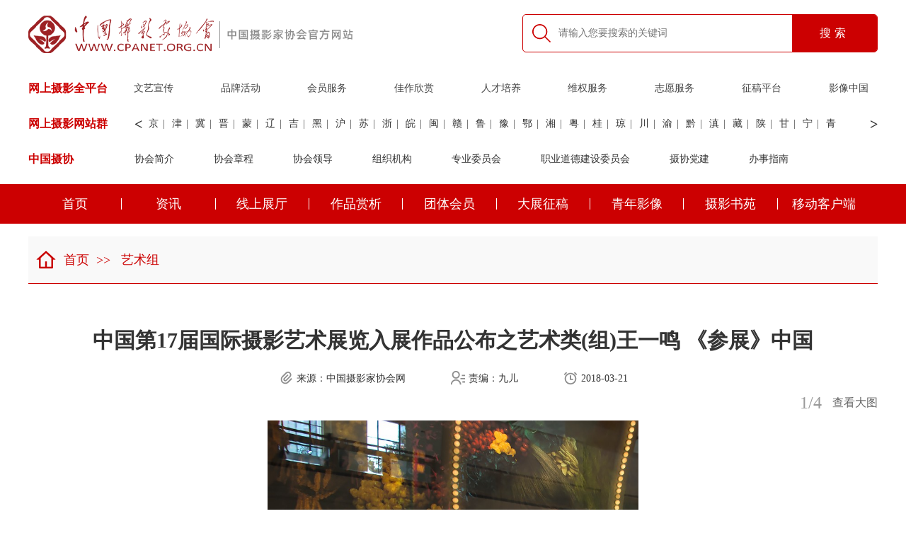

--- FILE ---
content_type: text/html; charset=UTF-8
request_url: https://www.cpanet.org.cn/detail_picdetail_116735.html
body_size: 6045
content:
<!DOCTYPE html>
<html>
<head>
    <meta charset="utf-8">
    <title>中国第17届国际摄影艺术展览入展作品公布之艺术类(组)王一鸣 《参展》中国--中国摄影家协会网</title>
        <link rel="stylesheet" type="text/css" href="//g.cpanet.org.cn/public/css/basic.css"/>
    <link rel="stylesheet" type="text/css" href="//g.cpanet.org.cn/public/css/public.css"/>
    <link rel="stylesheet" type="text/css" href="//g.cpanet.org.cn/public/css/gallery_e1233a1.css"/>
    <link rel="icon" href="/uploads/201608/23/1471932316657245.ico" type="image/x-icon" />
    <meta name="keywords" content="" />
    <meta name="description" content="" />
    <meta name="viewport" content="width=device-width, initial-scale=1">
    <meta property="og:type" content="website" />
    <meta property="og:title" content="中国第17届国际摄影艺术展览入展作品公布之艺术类(组)王一鸣 《参展》中国--中国摄影家协会网">
    <meta property="og:description" content="">
    <meta property="og:image" content="//g.cpanet.org.cn//uploads/201803/21/1521600198385997.jpg">
    <meta property="og:url" content="https://www.cpanet.org.cn">
    <script type="text/javascript" src="//g.cpanet.org.cn/public/js/jquery-3.5.1.js"></script>
    <script type="text/javascript" src="//g.cpanet.org.cn/public/js/txtscroll.js"></script>
</head>
<body>
<script language="javascript">
    (function(){
        var url = window.location.pathname;
        var surl = window.location.search;
        //console.log(url);
        var res = GetRequest();
        var par = res['pc']; //获取html附带的参加pc=1，如果不为1则跳转，为1不跳转。
        if(par!='1'){
            var ua=navigator.userAgent.toLowerCase();
            var contains=function (a, b){
                if(a.indexOf(b)!=-1){return true;}
            };

            var toMobileVertion = function(){
                window.location.href = '//m.cpanet.org.cn' + url + surl;
            }

            if(contains(ua,"ipad")||(contains(ua,"rv:1.2.3.4"))||(contains(ua,"0.0.0.0"))||(contains(ua,"8.0.552.237"))){return false}
            if((contains(ua,"android") && contains(ua,"mobile"))||(contains(ua,"android") && contains(ua,"mozilla")) ||(contains(ua,"android") && contains(ua,"opera"))
                ||contains(ua,"ucweb7")||contains(ua,"iphone")){toMobileVertion();}
        }
    })();
    function GetRequest() {
        var url = location.search; //获取url中"?"符后的字串
        var theRequest = new Object();
        if (url.indexOf("?") != -1) {
            var str = url.substr(1);
            strs = str.split("&");
            for(var i = 0; i < strs.length; i ++) {
                theRequest[strs[i].split("=")[0]]=unescape(strs[i].split("=")[1]);
            }
        }
        return theRequest;
    }
</script>
<div class="top w1200" style="overflow: unset;">
    <div class="ad" id="logoTopAdv"></div>
    <div class="top_con1">
        <div class="logo fl">
            <a href="//www.cpanet.org.cn/"><img src="//g.cpanet.org.cn/public/images/logo.png" title="中国摄影家协会"></a>
        </div>
        <div class="search fr">
            <form id="formsearch" name="formsearch" action="/search.html" target="_blank">
                <input id="search-keyword" name="keywords" type="text" value="" placeholder="请输入您要搜索的关键词" class="text01"/>
                <input type="submit" value="搜索" class="but01" onclick="if($('#search-keyword').val()=='' || $('#search-keyword').val()=='请输入您要搜索的关键词'){alert('请输入您要搜索的关键词');return false;}else{$('#formsearch').submit();}"/>
            </form>
        </div>
    </div>
    <div class="ad" id="logoBottomAdv"></div>
    <div class="top_con2" style="overflow: unset;">
        <div class="menu_entry" style="overflow: unset;">
            <div class="menu_tit color_red fontsize2">网上摄影全平台</div>
            <div class="menu_first">
                <ul>
                    <li><a href="http://www.cflac.org.cn/wswlgzpt/wyxcpt/" rel="nofollow" target="_blank" class="color_black fontsize3">文艺宣传</a></li>
                    <li><a href="//www.cpanet.org.cn/pinpaihuodong.html" target="_blank" class="color_black fontsize3">品牌活动</a></li>
                    <li><a class="zhenggao">会员服务</a>
                        <ul class="zgnav" style="position:absolute;">
                            <li><a href="//hy.cpanet.org.cn?type=member" target="_blank">会员登录</a></li>
                            <li><a href="//hy.cpanet.org.cn?type=apply" target="_blank">入会申报登录</a></li>
                            <li><a href="//hy.cpanet.org.cn/search" target="_blank">会员查询</a></li>
                            <li><a href="//www.cpanet.org.cn/huiyuanjiaofei.html" target="_blank">会费缴纳</a></li>
                            <li><a href="//www.cpanet.org.cn/gerenxize.html" target="_blank">个人入会细则</a></li>
                            <li><a href="/detail_news_116511.html" target="_blank">个人会员处分细则</a></li>
                        </ul>
                    </li>
                    <li><a href="//www.cpanet.org.cn/zpjzsx.html" target="_blank" class="color_black fontsize3" title="佳作欣赏">佳作欣赏</a></li>
                    <li><a href="http://www.alac.org.cn" rel="nofollow" target="_blank" class="color_black fontsize3">人才培养</a></li>
                    <li><a href="http://www.icsc1839.org.cn" rel="nofollow" target="_blank" class="color_black fontsize3">维权服务</a></li>
                    <li><a href="http://www.wyzyz.org" rel="nofollow" target="_blank" class="color_black fontsize3">志愿服务</a></li>
                    <li><a href="http://zg.cpanet.cn" target="_blank" class="color_black fontsize3" title="中国摄影家协会征稿平台" rel="nofollow">征稿平台</a></li>
                    <li style="width:56px;"><a href="http://www.cpanet.cn" target="_blank" class="color_black fontsize3">影像中国</a></li>
                </ul>
            </div>
        </div>
        <div class="menu_entry">
            <div class="menu_tit color_red fontsize2">网上摄影网站群</div>
            <div class="menu_con">
                <div class="swiper_wrap">
                    <ul class="font_inner">
                        <li>
                            <a rel="nofollow" target="_blank" href="http://www.bjwl.org.cn/wwwroot/bjsyjxh/publish/article/index.shtml">京</a>|
                            <a rel="nofollow" target="_blank" href="http://www.tjswl.cn/wyjxh/syxh/index.shtml">津</a>|
                            <a rel="nofollow">冀</a>|
                            <a rel="nofollow">晋</a>|
                            <a rel="nofollow" target="_blank" href="http://www.imflac.org.cn/sheying/">蒙</a>|
                            <a rel="nofollow" target="_blank" href="http://www.lnwyw.org.cn/xhgz/sy_19394/">辽</a>|
                            <a rel="nofollow">吉</a>|
                            <a rel="nofollow">黑</a>|
                            <a rel="nofollow">沪</a>|
                            <a rel="nofollow" target="_blank" href="http://www.jsssyjxh.com.cn">苏</a>|
                            <a rel="nofollow" target="_blank" href="https://zjssyjxh.com/web/home">浙</a>|
                            <a rel="nofollow" target="_blank" href="http://www.ahsyj.com">皖</a>|
                            <a rel="nofollow" target="_blank" href="https://www.fjwyw.com/subpage/xhcs/ssyjxh/?val=5">闽</a>|
                            <a rel="nofollow" target="_blank" href="http://www.jxflac.com/jxwyw/Index9">赣</a>|
                            <a rel="nofollow" target="_blank" href="http://sheying.sdwenlian.com">鲁</a>|
                            <a rel="nofollow" target="_blank" href="http://www.photohn.com">豫</a>|
                            <a rel="nofollow" target="_blank" href="http://www.hbsyw.com.cn">鄂</a>|
                            <a rel="nofollow" target="_blank" href="http://www.hpa.net.cn">湘</a>|
                            <a rel="nofollow" target="_blank" href="http://www.gdphoto.cn">粤</a>|
                            <a rel="nofollow">桂</a>|
                            <a rel="nofollow" target="_blank" href="http://www.hnwenyi.net/ass/index.aspx?assid=7">琼</a>|
                            <a rel="nofollow" target="_blank" href="http://www.scssyjxh.cn">川</a>|
                            <a rel="nofollow" target="_blank" href="http://www.cqwl.org/html/content/detail/2001.html">渝</a>|
                            <a rel="nofollow">黔</a>|
                            <a rel="nofollow" target="_blank" href="http://www.ynwy.org.cn/sy/">滇</a>|
                            <a rel="nofollow">藏</a>|
                            <a rel="nofollow">陕</a>|
                            <a rel="nofollow" target="_blank" href="http://www.gsarts.org.cn/xhdt/xhdtsx/">甘</a>|
                            <a rel="nofollow" target="_blank" href="http://www.nxwl.org.cn/index/sy/">宁</a>|
                            <a rel="nofollow">青</a>
                        </li>
                        <li>
                            <a rel="nofollow">新</a>|
                            <a rel="nofollow">兵团</a>|
                            <a rel="nofollow" target="_blank" href="http://www.plapic.com.cn">解放军</a>|
                            <a rel="nofollow" target="_blank" href="http://www.zghuagongsyjxh.com">化工</a>|
                            <a rel="nofollow" target="_blank" href="http://www.textilephoto.cn">纺织</a>|
                            <a rel="nofollow">水利</a>|
                            <a rel="nofollow">民航</a>|
                            <a rel="nofollow">煤炭</a>|
                            <a rel="nofollow">石油</a>|
                            <a rel="nofollow">石化</a>|
                            <a rel="nofollow">卫生</a>|
                            <a rel="nofollow" target="_blank" href="http://www.135-120-220.com">企业家</a>|
                            <a rel="nofollow">铁路</a>|
                            <a rel="nofollow">建筑</a>|
                            <a rel="nofollow">金融</a>|
                            <a rel="nofollow">公安</a>|
                            <a rel="nofollow">证劵</a>|
                            <a rel="nofollow">广电</a>|
                            <a rel="nofollow">电力</a>|
                            <a rel="nofollow">海关</a>|
                            <a rel="nofollow">自然</a>

                        </li>
                        <li>
                            <a rel="nofollow" target="_blank" href="http://www.ccphoto.org">通信</a>|
                            <a rel="nofollow">华能</a>|
                            <a rel="nofollow">神华</a>|
                            <a rel="nofollow" target="_blank" href="http://www.cwpanet.com">职工</a>
                        </li>
                    </ul>
                    <a href="javascript:void(0)" class="lt">&lt;</a>
                    <a href="javascript:void(0)" class="gt">&gt;</a>
                </div>
            </div>
        </div>
        <div class="menu_entry">
            <div class="menu_tit color_red fontsize2">中国摄协</div>
            <div class="menu_con">
                <a href="//www.cpanet.org.cn/xiehuijianjie.html" target="_blank" class="color_black fontsize3 width2" title="协会简介">协会简介</a>
                <a href="//www.cpanet.org.cn/zdxhzc.html" target="_blank" class="color_black fontsize3 width2" title="协会章程">协会章程</a>
                <a href="//www.cpanet.org.cn/xhld.html" target="_blank" class="color_black fontsize3 width2" title="协会领导">协会领导</a>
                <a href="//www.cpanet.org.cn/zuzhijigou.html" target="_blank" class="color_black fontsize3 width2" title="组织机构">组织机构</a>
                <a href="//www.cpanet.org.cn/zhuanweihui.html" target="_blank" class="color_black fontsize3 width2" title="专业委员会">专业委员会</a>
                <a href="//www.cpanet.org.cn/zyddjswyh.html" target="_blank" class="color_black fontsize3 width2" title="职业道德建设委员会">职业道德建设委员会</a>
                <a href="//www.cpanet.org.cn/dangfeng.html" target="_blank" class="color_black fontsize3 width2" title="摄协党建">摄协党建</a>
                <a href="" target="_blank" class="color_black fontsize3">办事指南</a>
            </div>
        </div>
    </div>
    <div class="ad" id="headerTopAdv"></div>
</div>
<div class="nav">
    <div class="nav_con">
        <ul>
            <li><a href="//www.cpanet.org.cn/">首页<span class="nav_line"></span></a></li>
            <li><a class="par">资讯<span class="nav_line"></span></a>
                <ul class="subnav">
                    <li><a href="//www.cpanet.org.cn/zxssjj.html" target="_blank" title="时事聚焦">时事聚焦</a></li>
                    <li><a href="//www.cpanet.org.cn/zxsxyw.html" target="_blank" title="摄协要闻">摄协要闻</a></li>
                    <li><a href="//www.cpanet.org.cn/zxyjrd.html" target="_blank" title="业界热点">业界热点</a></li>
                    <li><a href="//www.cpanet.org.cn/pinglun.html" target="_blank" title="理论评论">理论评论</a></li>
                </ul>
            </li>
            <li><a href="//www.cpanet.org.cn/onlineroom.html" target="_blank" title="线上展厅">线上展厅<span class="nav_line"></span></a></li>
            <li><a class="par">作品赏析<span class="nav_line"></span></a>
                <ul class="subnav">
                    <li><a href="//www.cpanet.org.cn/zphyzp.html" target="_blank" title="会员作品">会员作品</a></li>
                    <li><a href="//www.cpanet.org.cn/zpjzsx.html" target="_blank" title="佳作欣赏">佳作欣赏</a></li>
                    <li><a href="//www.cpanet.org.cn/zpzljz.html" target="_blank" title="展览佳作">展览佳作</a></li>
                    <li><a href="//www.cpanet.org.cn/zpqnyx.html" target="_blank" title="青年影像">青年影像</a></li>
                </ul>
            </li>
            <li><a href="//www.cpanet.org.cn/zxtthy.html" target="_blank" title="团体会员">团体会员<span class="nav_line"></span></a></li>
            <li><a href="//www.cpanet.org.cn/zxdzzg.html" target="_blank" title="大展征稿">大展征稿<span class="nav_line"></span></a></li>
<!--            <li><a href="--><!--" target="_blank" title="名家廊">名家廊<span class="nav_line"></span></a></li>-->
            <li><a href="//www.cpanet.org.cn/zpqnyx.html" target="_blank" title="青年影像">青年影像<span class="nav_line"></span></a></li>
            <li><a href="//www.cpanet.org.cn/zxsysy.html" target="_blank" title="摄影书苑">摄影书苑<span class="nav_line"></span></a></li>
            <li><a class="ydkhd">移动客户端</a>
                <div class="ydkhder">
                    <div>
                        <img src="//g.cpanet.org.cn/public/images/iosapp.png" style="width:120px; height:120px;"><br>扫码下载iOS（苹果版）APP
                    </div>
                    <div>
                        <img src="//g.cpanet.org.cn/public/images/androidapp.png" style="width:120px; height:120px;"><br>扫码下载Android（安卓版）APP
                    </div>
                </div>
            </li>
        </ul>
    </div>
</div>
<script type="text/javascript">
    $(function () {
        $("a.par").mouseover(function (event) {
            event.stopPropagation();
            $(".subnav").hide();
            $(this).next().slideDown('fast');
        });
        $(".subnav").mouseover(function(event){
            event.stopPropagation();
            $(this).show();
        })
        $(document).mouseover(function (event) { $(".subnav").slideUp('fast') });

        $(".zhenggao").mouseover(function (event) {
            event.stopPropagation();
            $(".zgnav").hide();
            $(this).next().slideDown('fast');
        });
        $(".zgnav").mouseover(function(event){
            event.stopPropagation();
            $(this).show();
        })
        $(document).mouseover(function (event) { $(".zgnav").slideUp('fast') });

        $(".ydkhd").mouseover(function (event) {
            event.stopPropagation();
            $(".ydkhder").hide();
            $(this).next().slideDown('fast');
        });
        $(".ydkhder").mouseover(function(event){
            event.stopPropagation();
            $(this).show();
        })
        $(document).mouseover(function (event) { $(".ydkhder").slideUp('fast') });

    });
</script><div class="content w1200">
    <div class="tit07 f18 red">
        <a href="//www.cpanet.org.cn/" class="red"><img src="//g.cpanet.org.cn/public/images/ico09.png" alt="">首页</a>  >>
        <span>
                            <a href="//www.cpanet.org.cn/gjsyysjyszz.html" class="red">艺术组</a>
                    </span>
    </div>
    <div class="images_article">
        <div class="article">
            <p class="article_tit f30 fb darkblue">中国第17届国际摄影艺术展览入展作品公布之艺术类(组)王一鸣 《参展》中国</p>
            <p class="article_sm gray999">
                <span><img src="//g.cpanet.org.cn/public/images/ico11.png">来源：中国摄影家协会网</span>
                                <span><img src="//g.cpanet.org.cn/public/images/ico12.png">责编：九儿</span>
                <span><img src="//g.cpanet.org.cn/public/images/ico10.png">2018-03-21</span>
            </p>
                        <div class="m-big-img">
                <span class="icon iconfont b-prev"><img src="//g.cpanet.org.cn/public/images/left.png"></span>
                <span class="icon iconfont b-next"><img src="//g.cpanet.org.cn/public/images/right.png"></span>
                                <div class="img-warp show">
                    <a rel="gallery" title="王一鸣 《参展》中国 组照 艺术类 (1)" href="/uploads/201803/21/1521600174242342.jpg"><img class="c_img" src="//g.cpanet.org.cn//uploads/201803/21/1521600174242342.jpg" onerror="javascript:this.src='//g.cpanet.org.cn/public/images/defaultpic.gif'" /></a>
                    <p style="display:none;">王一鸣 《参展》中国 组照 艺术类 (1)</p>
                </div>
                                <div class="img-warp ">
                    <a rel="gallery" title="王一鸣 《参展》中国 组照 艺术类 (2)" href="/uploads/201803/21/1521600175107052.jpg"><img class="c_img" src="//g.cpanet.org.cn//uploads/201803/21/1521600175107052.jpg" onerror="javascript:this.src='//g.cpanet.org.cn/public/images/defaultpic.gif'" /></a>
                    <p style="display:none;">王一鸣 《参展》中国 组照 艺术类 (2)</p>
                </div>
                                <div class="img-warp ">
                    <a rel="gallery" title="王一鸣 《参展》中国 组照 艺术类 (3)" href="/uploads/201803/21/1521600176681098.jpg"><img class="c_img" src="//g.cpanet.org.cn//uploads/201803/21/1521600176681098.jpg" onerror="javascript:this.src='//g.cpanet.org.cn/public/images/defaultpic.gif'" /></a>
                    <p style="display:none;">王一鸣 《参展》中国 组照 艺术类 (3)</p>
                </div>
                                <div class="img-warp ">
                    <a rel="gallery" title="王一鸣 《参展》中国 组照 艺术类 (4)" href="/uploads/201803/21/1521600179435911.jpg"><img class="c_img" src="//g.cpanet.org.cn//uploads/201803/21/1521600179435911.jpg" onerror="javascript:this.src='//g.cpanet.org.cn/public/images/defaultpic.gif'" /></a>
                    <p style="display:none;">王一鸣 《参展》中国 组照 艺术类 (4)</p>
                </div>
                                <div class="info">
                    <span id="open-screen" style="float: right;margin-left: 15px;">查看大图</span>
                    <span id="index" style="float: right;font-size: 24px;color: #999;font-weight: 300;"></span>
                </div>
            </div>
            <div class="img-title-warpper" style="position:relative;">
                            <p class="img-title show">王一鸣 《参展》中国 组照 艺术类 (1)</p>
                            <p class="img-title">王一鸣 《参展》中国 组照 艺术类 (2)</p>
                            <p class="img-title">王一鸣 《参展》中国 组照 艺术类 (3)</p>
                            <p class="img-title">王一鸣 《参展》中国 组照 艺术类 (4)</p>
                        </div>
            <div id="ctr-sm-img" class="m-small-img">
                <span class="iconfont icon prev">&#xe604;</span>
                <div id="sm-container">
                    <ul class="m-img-list f-cb">
                                                <li class="active"><img title="王一鸣 《参展》中国 组照 艺术类 (1)"  src="//g.cpanet.org.cn/uploads/201803/21/1521600174242342_thumb.jpg" onerror="javascript:this.src='/public/images/defaultpic.gif'">
                                                <li class=""><img title="王一鸣 《参展》中国 组照 艺术类 (2)"  src="//g.cpanet.org.cn/uploads/201803/21/1521600175107052_thumb.jpg" onerror="javascript:this.src='/public/images/defaultpic.gif'">
                                                <li class=""><img title="王一鸣 《参展》中国 组照 艺术类 (3)"  src="//g.cpanet.org.cn/uploads/201803/21/1521600176681098_thumb.jpg" onerror="javascript:this.src='/public/images/defaultpic.gif'">
                                                <li class=""><img title="王一鸣 《参展》中国 组照 艺术类 (4)"  src="//g.cpanet.org.cn/uploads/201803/21/1521600179435911_thumb.jpg" onerror="javascript:this.src='/public/images/defaultpic.gif'">
                                            </ul>
                </div>
                <span class="iconfont icon next">&#xe608;</span>
            </div>
                        <div class="content">
                            </div>
<!--            <div class="xg">-->
<!--                <div class="tit08"><div class="tit08_l f24 red fb fl">相关图集</div></div>-->
<!--                --><!--                --><!--                <div class="imgbox09">-->
<!--                    <a title="--><?//=$row['title'] ?><!--" href="--><!--"><div class="imgbox09_img"><img src="--><?//=$row['thumb']?><!--" onerror="javascript:this.src='/public/images/defaultpic.gif'"></div><p>--><?//=$row['title']?><!--</p></a>-->
<!--                </div>-->
<!--                --><!--                --><!--            </div>-->

        </div>

    </div>
</div>
<div class="footer">
    <div class="footer_con_box">
    <div class="footer_con">
        <div class="footer_l">
            <div class="footer_l_img fl"><img src="//g.cpanet.org.cn/public/images/jrtt.jpg" alt=""></div>
            <div class="footer_l_txt fr">
                <p><a href="#">联系我们</a><span>|</span><a href="//www.cpanet.org.cn/xiehuijianjie.html" target="_blank">关于我们</a><span>|</span><a href="#">举报入口</a></p>
                <p><a href="https://beian.miit.gov.cn" rel="nofollow" target="_blank">京ICP备20027073号-1</a>&nbsp;&nbsp;&nbsp;&nbsp;&nbsp;&nbsp;<a target="_blank" rel="nofollow" href="http://www.beian.gov.cn/portal/registerSystemInfo?recordcode=11010102000847" style="display:inline-block;text-decoration:none;line-height: 20px;"><img src="//g.cpanet.org.cn/public/images/beian.png" style="float:left;margin-right: 5px;"/>京公网安备11010102000847号</a><br/>未经同意，不得转载、使用和链接本站内容，违者必究</p>
            </div>
        </div>
        <div class="footer_r">
            <div class="ewm"><img src="//g.cpanet.org.cn/public/images/wx.png" alt=""/>扫码关注微信公众号</div>
            <div class="ewm"><img src="//g.cpanet.org.cn/public/images/wb.png" alt=""/>扫码关注官方微博</div>
            <div class="ewm" style="width:200px;"><a href="/wxjc.html" target="_blank"><img src="//g.cpanet.org.cn/public/images/wxjc.png" style="width:auto; height:auto; margin:24px auto;" alt=""/>各团体会员微信公众号集成平台</a></div>
        </div>
    </div>
</div>
<script>
    var _hmt = _hmt || [];
    (function() {
        var hm = document.createElement("script");
        hm.src = "https://hm.baidu.com/hm.js?cb6af43c1b66d538402b9fb970c1f36f";
        var s = document.getElementsByTagName("script")[0];
        s.parentNode.insertBefore(hm, s);
    })();
</script></div>
</body>
<script type="text/javascript" src="https://www.cpanet.org.cn/upclick/116735"></script>
<script type="text/javascript" src="//g.cpanet.org.cn/public/js/atlas.js"></script>
<script type="text/javascript" src="//g.cpanet.org.cn/public/js/jquery.fullscreenslides.js"></script>
<script type="text/javascript" src="//g.cpanet.org.cn/public/js/lightBox.js"></script>
</html>

--- FILE ---
content_type: text/css
request_url: https://g.cpanet.org.cn/public/css/basic.css
body_size: 6975
content:

.content{}

.tit01{ width:100%; height:30px; padding:30px 0; overflow:hidden; line-height:30px; text-align: center;}
.tit01 a.more{ width:auto; height:30px; border:1px solid #cc0000; border-radius:30px; line-height:30px; padding:0  40px 0 18px; position:relative;}
.tit01 a.more  span.tit01_line1{ width:16px; height:1px; background:#cc0000; position:absolute; right:18px; top:50%; margin-top:-1px;}
.tit01 a.more  span.tit01_line2{ width:16px; height:1px; background:#cc0000; position:absolute; right:18px; top:50%; margin-top:3px;}
.tit01 a.more  span.tit01_line3{ width:16px; height:1px; background:#cc0000; position:absolute; right:18px; top:50%; margin-top:-5px;}
.tit01 a.more:hover{ background:#cc0000; color:#fff;}
.tit01 a.more:hover span.tit01_line1,.tit01 a.more:hover span.tit01_line2,.tit01 a.more:hover span.tit01_line3{ background:#fff;}


.slidebox{ width:1200px; height:600px; overflow:hidden;}
.target {width:1200px; height:600px;overflow:hidden;position:relative; margin:0 auto;}
.target img {position:absolute;top:0;left:0;width:100%;height:100%;}
.target_li{width:1200px; height:600px; position:relative;}
.target_li .slide_txt{ width:1200px; height:78px; font-weight:600; letter-spacing: 2px; position:absolute; left:0; bottom:0; z-index:1000; background-color: rgba(0,0,0,0.5); text-align:center; line-height:78px; color:#fff;}

.newsbox01{ width:100%; height:490px;  padding:43px 0 0 53px; box-sizing:border-box; position:relative; margin-top:20px;}
.newsbox01 .newsbox01_bk{ width:300px; height:370px; background:#fbbdbf; position:absolute; left:22px; top:22px;}
.tit02{ width:100%; height:104px; background:url(../images/tit_bk01.png) no-repeat left top; position:absolute; left:0; top:0; z-index:101;}
.tit02  img.tit02_ico{ position:absolute; left:20px; top:29px; z-index:10;}
.tit02 .tit02_txt{ position:absolute; left:82px; top:48px;}
.tit02 a.tit02_more{ position:absolute; right:30px; bottom:25px;}
.tit02 a.tit02_more:hover{ text-decoration:underline;}
.newsbox01_con{ width:99.5%; height:auto; overflow:hidden; background:#fff; position:relative; z-index:100; box-shadow:3px 4px 8px -1px #e3e3e3; padding:63px 20px 15px 45px; box-sizing:border-box;border-top:1px solid #f1f1f1;}
.newsbox01_con_img{ width:530px; height:auto;}
.imgbox01{ width:240px; height:135px; overflow:hidden; float:left; display:flex; align-items:center; margin:15px 25px 15px 0;}
.imgbox01 img{ width:240px; transition: all .5s cubic-bezier(0, 0.93, 1, 1);}
.imgbox01:hover img{transform: scale(1.1);}

.news1_tab{ width:635px; height:50px; position:absolute; left:145px; top:55px; z-index:20000; font-size:16px; font-weight: bolder;}
.news1_tab a{ width:154px; height:66px; display:inline-block;  cursor:pointer;}
.news1_tab a span{  width: 150px; line-height: 46px; height: 46px;  display: inline-block; padding:0; text-align: center; border-bottom: #666 2px solid;}
.news1_tab a.news1_tabon{ color:#cc0000;}
.news1_tab a.news1_tabon span{ border-bottom: #cc0000 2px solid;}
.news1_tab .news1_arrow{width: 0px; height: 0px; margin-left:64px; border:8px solid #cc0000; border-bottom-color: transparent; border-left: 10px solid transparent; border-right:10px solid transparent;}

.news_list1{ float:right; display:inline; width:530px;}

.news1{ width:100%; height:auto; overflow:hidden; margin-top: 15px;}
.news1 a p.news1_tit{ margin-top:3px; height:auto; overflow: hidden;white-space: nowrap;text-overflow: ellipsis; color:#333;}
.news1 a:hover p.news1_tit{color:#CC0000;}
.news1 a p.news1_time{ margin-top:-5px;}

.news1_con a.more{ float:right;}

.newsbox02{ width:100%; height:auto; overflow:hidden; margin-top:20px;}
.tit03{ width:100%; height:98px; background:#CC0000;  padding-top:20px; box-sizing:border-box; line-height:98px;}
.tit03 .tit03_txt1{ width:250px; height:98px;  border:3px solid #CC0000; background:#fff; display:inline-block; margin:0 0 0 30px; line-height:98px; text-align:center;}
.tit03 a{ margin:0 0 0 50px;}
.tit03 a:hover{ color:#f8eded;}
.newsbox02_con{ width:100%; height:auto; overflow:hidden; }
.newsbox02_con1{width:700px;}
.newsbox02_con2{width:500px;}
.imgbox02{ width:680px; height:453px; overflow:hidden; float:left; display:flex; align-items:center; margin:20px 20px 0 0;}
.imgbox02 .slide_txt{ width:680px; height: 0; overflow: hidden; transition: all .2s cubic-bezier(0, 0.93, 1, 1); position:sticky; left:0; bottom:0; z-index:1000; background-color: rgba(0,0,0,0.5); text-align:center; line-height:28px; color:#fff;}
.imgbox02:hover .slide_txt{height:28px;}
.imgbox02 img{ width:680px; transition: all .2s cubic-bezier(0, 0.93, 1, 1);}
.imgbox02:hover img{transform: scale(1.1);}

.imgbox03{ width:330px; height:220px; overflow:hidden; float:left; display:flex; align-items:center; margin:13px 20px 0 0;}
.imgbox03 .slide_txt{ width:330px; height: 0; overflow: hidden; transition: all .2s cubic-bezier(0, 0.93, 1, 1); position:sticky; left:0; bottom:0; z-index:1000; background-color: rgba(0,0,0,0.5); text-align:center; line-height:28px; color:#fff;}
.imgbox03:hover .slide_txt{height:28px;}
.imgbox03 img{ width:330px; transition: all .2s cubic-bezier(0, 0.93, 1, 1);}
.imgbox03:hover img{transform: scale(1.1);}

.imgbox04{ width:500px; height:333px; overflow:hidden; margin:20px 0 0 0; display:flex; align-items:center;}
.imgbox04 .slide_txt{ width:500px; height: 0; overflow: hidden; transition: all .2s cubic-bezier(0, 0.93, 1, 1); position:sticky; left:0; bottom:0; z-index:1000; background-color: rgba(0,0,0,0.5); text-align:center; line-height:28px; color:#fff;}
.imgbox04:hover .slide_txt{height:28px;}
.imgbox04 img{ width:500px; transition: all .2s cubic-bezier(0, 0.93, 1, 1);}
.imgbox04:hover img{transform: scale(1.1);}

.newsbox03{ width:100%; height:auto; overflow:hidden; padding-bottom:10px; position:relative; margin-top:20px;}
.newsbox03_con1{ padding:43px 0 0 87px; box-sizing:border-box; width:800px; position:relative;}
.newsbox03 .newsbox03_bk{ width:300px; height:370px; background:#fbbdbf; position:absolute; left:22px; top:22px;}

.newsbox03_con1_box{ width:99.5%; border:1px solid #f5f5f5; height:auto; overflow:hidden; background:#fff; position:relative; z-index:100; box-shadow:3px 4px 8px -1px #e3e3e3; padding:63px 20px 25px 30px; box-sizing:border-box;}

.news2{ width:100%; height:auto; overflow:hidden; margin-top: 10px;}
.news2 .news2_img{ width:145px; height:97px; overflow:hidden; margin-top:5px; display:flex; align-items:center; }
.news2 .news2_img img{width:145px; transition: all .5s cubic-bezier(0, 0.93, 1, 1);}
.news2 .news2_img:hover img{transform: scale(1.1);}
.news2 .news2_txt{ width:500px;}
.news2 p.news2_tit{ margin-top:3px; height:auto; overflow: hidden;white-space: nowrap;text-overflow: ellipsis;}
.news2 p.news2_tit a:hover{color:#CC0000;}
.news2 p.news2_time{ margin-top:-5px;}

.newsbox03_con2{ width:382px; height:485px; margin-top: -40px;}

.member_services{ width:100%; height:100%; background:#cc0000; padding:0 22px; box-sizing:border-box;}
.tit04{ text-align:center; line-height:80px;}
.member_services a{ width:147px; height:50px; display:inline-block; text-align:center; line-height:50px; margin:10px 11px 40px 11px; background:#FE7C7C; border-radius:5px;  font-size:16px; color:#fff;}
.member_services a.last{ width:313px; height:45px; display:block; padding-left:77px; box-sizing:border-box; text-align:left; line-height:45px; margin:0 auto; background:#FE7C7C url(../images/ico07.png) no-repeat 38px center; border-radius:5px;  font-size:16px; color:#fff;}
.member_services a:hover{ background:#fff; color:#cc0000;}
.member_services a.last:hover{ background:#fff url(../images/ico08.png) no-repeat 38px center; color:#cc0000;}

.newsbox04{ width:100%; height:auto; overflow:hidden; position:relative; margin-top:20px;}
.newsbox04_con1{ padding:43px 87px 0 0; box-sizing:border-box; width:800px; position:relative;}
.newsbox04 .newsbox04_bk{ width:300px; height:370px; background:#fbbdbf; position:absolute; right:22px; top:22px;}
.newsbox04_con1_box{ width:99.5%; border:1px solid #f5f5f5; height:auto; overflow:hidden; background:#fff; position:relative; z-index:100; box-shadow:3px 4px 8px -1px #e3e3e3; padding:63px 20px 27px 30px; box-sizing:border-box;}

.tit05{ width:100%; height:110px; background:url(../images/tit_bk02.png) no-repeat right top; position:absolute; left:0; top:0; z-index:101;}
.tit05  img.tit05_ico{ position:absolute; right:20px; top:29px; z-index:10;}
.tit05 .tit05_txt{ position:absolute; right:82px; top:50px;}
.tit05 a.tit05_more{ position:absolute; left:30px; bottom:25px;}

.adbox01{ width:778px; height:80px; display:block; margin-top:20px;}
.adbox01 img{width:100%; height:80px;}

.newsbox04_con2{ width:382px; height:480px;}
.dfjs{ width:100%; height:100%; background:#cc0000; padding:20px 17px; box-sizing:border-box; border-radius:5px;  }
.dfjs_tit{ display:block; margin:0 auto;}
.dfjs_imgbox{ width:352px; height:198px; display:flex; align-items:center; margin:18px auto; overflow:hidden;}
.dfjs_imgbox img{width:352px; transition: all .5s cubic-bezier(0, 0.93, 1, 1);}
.dfjs_imgbox:hover img{transform: scale(1.1);}
.dfjs_txt{ width:100%;}

.newsbox05{ width:100%; height:auto; overflow:hidden; padding-bottom:10px; position:relative; margin-top:20px;}
.newsbox05_con1{ padding:42px 0 0 40px; box-sizing:border-box; width:800px; position:relative;}
.newsbox05 .newsbox05_bk{ width:300px; height:370px; background:#fbbdbf; position:absolute; left:22px; top:22px;}

.newsbox05_con1_box{ width:99.5%; border:1px solid #f5f5f5; height:365px; overflow:hidden; background:#fff; position:relative; z-index:100; box-shadow:3px 4px 8px -1px #e3e3e3; padding:73px 0 26px 30px; box-sizing:border-box;}

.news3{ width:100%; height:auto; overflow:hidden; padding-right:20px; box-sizing:border-box; }
.news3 p.news3_tit{ margin-bottom:3px; height:auto; overflow: hidden;}
.news3 p.news3_tit a:hover{color:#CC0000;}
.news3 p.news3_time{ margin-top:-5px;}
.news3_imgbox{ width:100%; height:auto; overflow:hidden;}
.imgbox05{ width:221px; height:147px; overflow:hidden; margin:20px 20px 0 0; float:left; display:flex; align-items:center;}
.imgbox05 img{ width:221px; transition: all .5s cubic-bezier(0, 0.93, 1, 1);}
.imgbox05:hover img{transform: scale(1.1);}

.newsbox00{ width:800px; height:auto;  padding:43px 0 0 53px; box-sizing:border-box; position:relative; margin-top:20px;}
.newsbox00_con{ width:740px; height:auto; overflow:hidden; background:#fff; position:relative; z-index:100; box-shadow:3px 4px 8px -1px #e3e3e3; padding:63px 20px 15px 45px; box-sizing:border-box;border-top:1px solid #f1f1f1;}
.news_list0{ float:left; display:inline; width:100%;}
.news0{ width:100%; height:auto; overflow:hidden; margin-top: 10px;}
.news0 .news0_img{ width:145px; height:97px; overflow:hidden; margin-top:5px; display:flex; align-items:center; }
.news0 .news0_img img{width:145px; transition: all .5s cubic-bezier(0, 0.93, 1, 1);}
.news0 .news0_img:hover img{transform: scale(1.1);}
.news0 .news0_txt{ width:500px;}
/*.news0 p.news0_tit{ margin-top:3px; height:auto; overflow: hidden;white-space: nowrap;text-overflow: ellipsis;}*/
.news0 p.news0_tit{ margin-top:3px; height:auto; line-height: 24px;}
.news0 p.news0_tit a:hover{color:#CC0000;}
.news0 p.news0_time{ margin-top:-5px;}


.newsbox05_con2{ width:382px; height:410px; padding:42px 20px 0 0; box-sizing:border-box; position:relative;}
.newsbox05_con2 .newsbox05_bk1{ width:300px; height:300px; background:#fbbdbf; position:absolute; right:0; top:22px;}
.sysy{ width:100%; border:1px solid #f5f5f5; height:365px; overflow:hidden; background:#fff; position:relative; z-index:100; box-shadow:3px 4px 8px -1px #e3e3e3; padding:0 0 0 0; box-sizing:border-box;}

.tit06{ width:100%; height:70px; padding:0 20px; box-sizing:border-box; line-height:70px; }
.tit06_txt{ float:left; display:inline;}
.tit06_txt  span.tit06_line{ width:6px; height:27px; background:#CC0000; vertical-align:middle; margin:0 12px 3px 0; display:inline-block;}
.tit06 a.tit06_more{ }

.sysy_imgbox{ width:100%; height:auto; overflow:hidden;}
.imgbox06{ width:150px; height:170px; overflow:hidden; margin:0 0 0 20px; float:left;}
.imgbox06 .imgbox06_img{ width:150px; height:100px; overflow:hidden; margin-bottom:5px; display:flex; align-items:center;}
.imgbox06 .imgbox06_img img{ width:150px; transition: all .5s cubic-bezier(0, 0.93, 1, 1);}
.imgbox06 .imgbox06_img:hover img{transform: scale(1.1);}
.imgbox06 .imgbox06_txt{ text-align:center; line-height:22px;}
.imgbox06 a:hover .imgbox06_txt{ color:#CC0000;}
.imgbox06  a:hover .imgbox06_img img{transform: scale(1.1);}

ul.ul01{ padding:0 20px; box-sizing:border-box;}
ul.ul01 li{ height:30px; overflow:hidden; line-height:30px; color:#333;overflow: hidden;white-space: nowrap;text-overflow: ellipsis;}
ul.ul01 li a{ color:#333;}
ul.ul01 li a:hover{ color:#CC0000;}
ul.ul01 li span.yuan{ width:4px; height:4px; background:#888; display:inline-block; border-radius:50%; vertical-align:middle; margin:0 8px 3px 0;}
ul.ul01 li a:hover span.yuan{ background:#CC0000;}

.adbox02{ width:100%; height:auto; overflow:hidden; display:block; margin-top:30px;}
.adbox02 img{width:100%; height:auto;}

.newsbox06{ width:100%; height:auto; overflow:hidden; padding-bottom:10px; position:relative; margin-top:20px;}
.newsbox06_con1{ padding:30px 0 0 30px; box-sizing:border-box; width:800px; height:476px; position:relative;}
.newsbox06 .newsbox06_bk{ width:300px; height:476px; background:#fbbdbf; position:absolute; left:0; top:0;}

.newsbox06_con1_box{ width:100%; border:1px solid #f5f5f5; height:416px; overflow:hidden; background:#fff; position:relative; z-index:100; box-shadow:3px 4px 8px -1px #e3e3e3; padding:20px; box-sizing:border-box; }
.xh_logo{ display:block;}
.xh_con{ width:100%; height:auto; overflow:hidden; margin-top:25px;}
.xh_con .xh_tab01{ width:128px; height:56px; display:inline-block; background:url(../images/tabbk.png) no-repeat center top; line-height:46px; margin-left:20px; text-align:center;}
.xh_con a{ width:125px;  line-height:46px; height:46px; margin-left:10px; display:inline-block; background:#fd7c7c; border-radius:5px; text-align:center; background:#fd7c7c; color:#fff;}
.xh_con a:hover{ background:#CC0000; color:#fff;}

.xh_con .gzzdnav{ display:none; width:140px; position:absolute; text-align:center; margin-left: 10px; background-color: rgba(204,0,1,0.8); z-index: 99999;}
.xh_con .gzzdnav li{ width:100%; height:40px; display:block; }
.xh_con .gzzdnav li a{ width:100%;  height:40px; display:block; margin:0; padding:0; font:normal 14px/40px "微软雅黑"; display:block; color:#fff; text-align:center;    }
.xh_con .gzzdnav li a:hover{ background:#cc0001; color:#fff; }

.xh_con a:hover .gzzdnav li a{width:100%;  height:40px; border-radius:0px; display:block; margin:0; padding:0; font:normal 14px/40px "微软雅黑";  background-color: rgba(204,0,1,0.8); display:block; color:#fff; text-align:center;  }
.xh_con a:hover .gzzdnav li a:hover{ background:#cc0001; color:#fff;  }

.gzzdnav li a{ width:125px;  line-height:46px; height:46px; margin-left:13px; display:inline-block; background:#fd7c7c; border-radius:0px; text-align:center; background:#fd7c7c; color:#fff;}

.xh_gzzd{float: left;}

.xh_con .xh_tab01 a{width:128px; height:56px; background:none; margin:0;}
.xh_con .xh_tab01 a:hover{ color:#fde001;}

.xh_box{ width:100%; height:auto; overflow:hidden; padding:18px 20px 0 20px; box-sizing:border-box; }
.xh_box a.xh_link{width:100%; height:auto; overflow:hidden; display:block; background:none; }
.xh_box a.xh_link .xh_txt{ line-height:200%;}
.xh_box a.xh_link:hover img{transform: scale(1.1);}

.xh_img{ width:306px; height:204px; overflow:hidden; }
.xh_img img{ width:306px; height:204px; transition: all .5s cubic-bezier(0, 0.93, 1, 1);}
.xh_img:hover img{transform: scale(1.1);}

.xh_txt{ width:370px; height:auto; overflow:hidden; text-align:justify;}


.newsbox06_con2{ width:382px; height:486px; border:1px solid #f5f5f5; box-sizing:border-box;}
.mjl_tit{ width:100%; height:78px; background:url(../images/tit_bk03.png) no-repeat center top; line-height:78px; text-align:center;}
.mjl_tit a{width:100%; height:78px; display:block; color:#fff;}
.mjl_tit a:hover{ color:#fff;}
.mjl_list{ padding:0 17px; width:100%; height:auto; overflow:hidden; box-sizing:border-box; margin-top:15px;}
.mjl_list .mjl_img{ width:112px; height:105px; overflow:hidden; align-items: center; display: flex; }
.mjl_list .mjl_img img{ width:112px; transition: all .5s cubic-bezier(0, 0.93, 1, 1);}
.mjl_list:hover  .mjl_img img{transform: scale(1.1);}
.mjl_list .mjl_txt{ width:220px;}
.mjl_list .mjl_txt p{display: -webkit-box; -webkit-box-orient: vertical; -webkit-line-clamp: 3; overflow: hidden;}
.mjl_list:hover .mjl_txt .mjl_txt_tit{ color:#CC0000;}

.tit07{ width:100%; height:67px; background:#F9F9F9; border-bottom:1px solid #CC0000; padding:0 5px;  margin-top:18px; box-sizing:border-box; line-height:67px; }
.tit07 img{ vertical-align:middle; margin:0 10px 3px 0;}
.tit07 a{ margin:0 5px;}
.tit07 span{ margin:0 5px;}

.images_list{ width:120%; height:auto; overflow:hidden;}

.imgbox07{ width:373px; height:310px; overflow:hidden; margin:40px 40px 0 0; float:left;}
.imgbox07 .imgbox07_img{ width:373px; height:250px; overflow:hidden; margin-bottom:5px; display:flex; align-items:center;}
.imgbox07 .imgbox07_img img{ width:373px; transition: all .5s cubic-bezier(0, 0.93, 1, 1);}
.imgbox07 .imgbox07_img:hover img{transform: scale(1.1);}
.imgbox07 p{ text-align:center; line-height:30px; font-size:16px; color:#333;}
.imgbox07 a:hover .imgbox07_img img{transform: scale(1.1);}

.page{ width:100%; height:40px; margin:40px auto; text-align:center; color:#333; line-height:33px; font-size:14px;}
.page a{color:#333; width:auto; height:33px; border:1px solid #ddd; padding:0 12px; margin:0 5px; display:inline-block;  border-radius:5px; }
.page a:hover{background:#C90000; border:1px solid #C90000;color:#fff;}
.page a.pageon{background:#C90000; border:1px solid #C90000;color:#fff;}
.page-num-on{background:#C90000; color:#fff; width:auto; height:33px; border:1px solid #C90000; padding:0 12px; margin:0 5px; display:inline-block;  border-radius:5px;}

.article_list{ width:100%; height:auto; overflow:hidden;}
.article_list_l{ width:840px; height:auto; overflow:hidden;}

.news4{ width:100%; height:auto; overflow:hidden; margin-top:25px; }
.news4 .news4_img{ width:270px; height:180px; overflow:hidden; float:left; display:flex; align-items:center;}
.news4 .news4_img img{width:270px; transition: all .5s cubic-bezier(0, 0.93, 1, 1);}
.news4 .news4_img:hover img{transform: scale(1.1);}
.news4 .news4_txt{ width:550px; float:right; display:inline;color:#666; font-size:14px; line-height:26px; }
.news4 .news4_txt .news4_tit{ width:100%; height:auto; font-size:20px; color:#333333; line-height: 1.5;}
.news4 .news4_txt .news4_tit a{width:100%; height:40px; overflow: hidden;white-space: nowrap;text-overflow: ellipsis; display:block;}
.news4 .news4_txt p a:hover{  color:#C90000;}
.news4 .news4_txt p.news4_time{ margin-top:5px;}
.news4 .news4_txt p.news4_time img{ vertical-align:middle; margin:0 5px 3px 0;}

.news4 a:hover .news4_txt p.news4_tit{color:#C90000;}
.news4 a:hover .news4_img img{transform: scale(1.1);}

.rightbox{ width:330px; height:auto; overflow:hidden; }
.rightbox1{ box-sizing:border-box; width:100%; height:auto; overflow:hidden; margin-top:25px; position:relative; padding:16px 5px 5px 16px; }
.rightbox1_red{ width:310px; height:88px; position:absolute; left:0; top:0; background:#F5ADAF;}
.rightbox1_con{ width:100%; height:auto; overflow:hidden; background:#fff; box-shadow:0px 2px 5px 0 #E0E0E0; position:relative; z-index:2; padding-bottom:10px;}

.tit08{ width:100%; height:36px; margin:23px auto; padding-right:20px; border-left:9px solid #CC0000; padding-left:17px; box-sizing:border-box; line-height:36px;}
.tit08 a.tit08_more:hover{ text-decoration:underline;}

.imgbox08{ width:269px; height:auto; overflow:hidden; display:block; margin:0 auto 15px auto;}
.imgbox08 .imgbox08_img{ width:270px; height:203px; overflow:hidden; margin-bottom:5px; display:flex; align-items:center;}
.imgbox08 .imgbox08_img img{ width:270px; transition: all .5s cubic-bezier(0, 0.93, 1, 1);}
.imgbox08:hover .imgbox08_img img{transform: scale(1.1);}
.imgbox08 .imgbox08_txt{ text-align:center; }
.imgbox08 a:hover .imgbox08_txt{ color:#CC0000;}

.rightbox2{ box-sizing:border-box; width:100%; height:auto; overflow:hidden; margin-top:25px; position:relative; padding:0 5px 5px 16px;  }

.member_services1{ width:100%; height:auto; overflow:hidden; background:#cc0000; box-shadow:0px 2px 5px 0 #E0E0E0; }
.member_services1 a{ width:123px; height:40px; display:inline-block; text-align:center; line-height:40px; margin:0 0 15px 23px; background:#FE7C7C; border-radius:5px;  font-size:14px; color:#fff;}
.member_services1 a.last{ width:270px; height:40px; display:block; padding-left:64px; box-sizing:border-box; text-align:left; line-height:45px; margin:0 0 15px 23px; background:#FE7C7C url(../images/ico07.png) no-repeat 28px center; border-radius:5px;  font-size:14px; color:#fff;}
.member_services1 a:hover{ background:#fff; color:#cc0000;}
.member_services1 a.last:hover{ background:#fff url(../images/ico08.png) no-repeat 38px center; color:#cc0000;}

.mjl{background:#FFE8E8; box-shadow:0px 2px 5px 0 #e3e3e3; width:100%; height:auto; overflow:hidden; padding-bottom:15px;}
.mjl_tit1{ width:100%; height:68px; background:url(../images/tit_bk03.png) no-repeat center -10px; line-height:68px; text-align:center;}
.mjl_list1{ padding:0 10px; width:100%; height:auto; overflow:hidden; box-sizing:border-box; margin:15px 0;}
.mjl_list1 .mjl_img{ width:100px; height:100px; overflow:hidden; }
.mjl_list1 .mjl_img img{ width:100px; height:100px; transition: all .5s cubic-bezier(0, 0.93, 1, 1);}
.mjl_list1:hover  .mjl_img img{transform: scale(1.1);}
.mjl_list1 .mjl_txt{ width:180px;}
.mjl_list1 .mjl_txt p{ line-height:23px; display: -webkit-box; -webkit-box-orient: vertical; -webkit-line-clamp: 3; overflow: hidden; text-align:justify;}
.mjl_list1:hover .mjl_txt p{ color:#CC0000;}
.mjl_list1:hover .mjl_txt .mjl_txt_tit{ color:#CC0000;}
.mjl_fl{width:240px; height:auto; margin:0 30px; float:left;}
.mjl_fr{width:840px; height:auto; margin:0 30px; float:left;}
.mjl_graphic{width:240px; height:auto; margin:50px 0;}
.mjl_graphic img{width:240px;}
.mjl_name{width:240px; height:40px; font-size:24px; line-height: 1.5em; color:#cc0000; text-align: center;}
.mjl_list_group{width:240px;}
.mjl_list_group li{height:60px; font-size:16px; line-height: 60px; border-bottom: 1px solid #cccccc; color:#222222; text-align: center; }
.mjl_list_group li a{ color:#222222;}
.mjl_list_group .active{ color:#cc0000;}

.mjl_tab{ width:1200px; height:50px; margin: 50px 0 20px 0;}
.mjl_tab a{ width:100px; height:56px; display:inline-block;  cursor:pointer; margin-right:20px; }
.mjl_tab a span{  width: 100px; line-height: 46px; height: 46px;  display: inline-block;  background: #fd7c7c; padding:0; border-radius: 5px; text-align: center;  background: #fd7c7c; color: #fff;}
.mjl_tab a.mjl_tabon{ background:url(../images/tabbk1.png) no-repeat center top; color:#fff;}
.mjl_tab a.mjl_tabon span{ background:none;}

.mjl_imgbox{ width:240px; height:500px; overflow:hidden; margin:40px 80px 0 0; float:left;}
.mjl_imgbox .mjl_imgbox_img{ width:240px; height:240px; overflow:hidden; margin-bottom:5px; display:flex; align-items:center;border-radius:120px;}
.mjl_imgbox .mjl_imgbox_img img{ width:240px; transition: all .5s cubic-bezier(0, 0.93, 1, 1);}
.mjl_imgbox .mjl_imgbox_img:hover img{transform: scale(1.1);}
.mjl_imgbox .mjl_name{ text-align:center; line-height:30px; font-size:24px; color:#333;}
.mjl_imgbox p{ text-align:left; line-height:30px; font-size:14px; color:#666666;}
.mjl_imgbox a:hover .mjl_imgbox_img img{transform: scale(1.1);}

.mjl a.mjl_more{ float:right; margin-right:20px;}
.mjl a.mjl_more:hover{ text-decoration:underline;}

.article{ width:100%; height:auto; overflow:hidden;}
.article p{color:#333; text-align:center; font-size:16px;}
.article p.article_tit{ text-align:center; font-size:30px; margin-top:50px; margin-bottom:10px; line-height:60px; }
.article p.article_sm{ text-align:center; padding-bottom:15px; font-size:14px;  }
.article p.article_sm span{ margin:0 30px;}
.article p.article_sm img{ vertical-align:middle; margin:0 5px 3px 0;}

.article .article_img{ width:100%; height:auto; overflow:hidden; margin:10px auto;}
.article .article_img img{width:auto; height:auto; display:block; max-width:100%; margin:0 auto;}
.article .article_img p{ max-width:600px; display:block; text-align:center;  margin:10px auto;}

.article .content{width:100%; height:auto;}
.article .content img{max-width:840px; height:auto; margin-top: 15px; margin-bottom: -10px;}
.article .content p{color:#555; text-align:justify; margin-top:1em; font-size:16px; line-height: 2.6;}

.xg{ width:100%; height:auto; overflow:hidden; margin-top:20px;}

ul.ul02{width:100%; height:auto; overflow:hidden;}
ul.ul02 li{ width:50%; height:40px; overflow:hidden; float:left; padding-right:20px; box-sizing:border-box; line-height:40px; color:#333;overflow: hidden;white-space: nowrap;text-overflow: ellipsis; font-size:16px;}
ul.ul02 li a{ color:#333;}
ul.ul02 li a:hover{ color:#CC0000;}
ul.ul02 li span.yuan{ width:4px; height:4px; background:#888; display:inline-block; border-radius:50%; vertical-align:middle; margin:0 8px 3px 0;}
ul.ul02 li a:hover span.yuan{ background:#CC0000;}

.images_article{ width:1200px; height:auto; overflow:hidden; margin:0 auto;}
.imgbox09{ width:334px; overflow:hidden; margin:0 20px 30px 20px; float:left;}
.imgbox09 .imgbox09_img{width:334px; height:188px; overflow:hidden; margin-bottom:5px; display:flex; align-items:center;}
.imgbox09 .imgbox09_img img{width:334px; transition: all .5s cubic-bezier(0, 0.93, 1, 1);}
.imgbox09 .imgbox09_img:hover img{transform: scale(1.1);}
.imgbox09 p{ text-align:center; line-height:30px; font-size:16px; color:#333; margin-top:0;}

.imgbox10{ width:580px; height:430px; overflow:hidden; margin:40px 40px 0 0; float:left;}
.imgbox10 .imgbox10_img{ width:580px; height:390px; overflow:hidden; margin-bottom:5px; display:flex; align-items:center;}
.imgbox10 .imgbox10_img img{ width:580px; transition: all .5s cubic-bezier(0, 0.93, 1, 1);}
.imgbox10 .imgbox10_img:hover img{transform: scale(1.1);}
.imgbox10 p{ text-align:center; line-height:30px; font-size:16px; color:#333;}
.imgbox10 a:hover .imgbox10_img img{transform: scale(1.1);}

.imgbox30{ width:373px; height:315px; overflow:hidden; margin:40px 40px 0 0; float:left;}
.imgbox30 .imgbox30_img{ width:373px; height:240px; overflow:hidden; margin-bottom:5px; display:flex; align-items:center;}
.imgbox30 .imgbox30_img img{ width:373px; transition: all .5s cubic-bezier(0, 0.93, 1, 1);}
.imgbox30 .imgbox30_img:hover img{transform: scale(1.1);}
.imgbox30 p{ text-align:center; line-height:30px; font-size:16px; color:#333;}
.imgbox30 a:hover .imgbox30_img img{transform: scale(1.1);}

.leader_list{ width:100%; height:auto; overflow:hidden; background:#F9F9F9; padding-bottom:50px;}
.leader_con1{ text-align:center; padding:20px 0 10px 0;}
.leader_tit{ line-height:80px;}
.leader_listbox1{ width:188px; height:320px; text-align:center; line-height:25px; font-size:14px; color:#333;  display:inline-block;}
.leader_listbox1 img{ width:188px;}
.leader_listbox1 a{ color:#333;}
.leader_listbox1 a:hover{color:#CC0000;}

.wx_listbox1{ width:200px; height:290px; text-align:center; line-height:25px; font-size:14px; color:#333;  display:inline-block;}
.wx_listbox1 img{ width:188px;}
.wx_listbox1 a{ color:#333;}
.wx_listbox1 a:hover{color:#CC0000;}
.m60{ margin:0 60px;}
.m50{ margin:0 50px;}
.m40{ margin:0 40px;}
.m20{ margin:0 20px;}

.name_list{ width:1150px; height:auto; overflow:hidden; margin:0 auto; text-align:left; line-height:36px; margin-top:5px;}
.name_list .name{ min-width:138px; font-size:18px; color:#000; display:inline-block; padding-left:6px; box-sizing:border-box;}
.name_list .name em.kg1{ width:1em; display:inline-block;}
.name_list .name1{ width:280px;}
.name_list .name2{ padding-left:0px;}
.name_list .name span.border{ border:1px solid #333; padding:3px 5px;}

/*.footer{ width:100%; height:auto; overflow:hidden; margin-top:35px;}
.footer_link{ width:100%; border-top:2px solid #CC0000;}
.footer_link_con{ width:1200px; height:auto; overflow:hidden; margin:0 auto; }
.footer_link_tit{ line-height:80px; padding:0 30px; box-sizing:border-box; width:100%; height:80px;}
.footer_link_con select{ width:205px; height:45px; border-radius:5px; border:1px solid #D0D0D0; margin-left:30px; padding-left:15px; box-sizing:border-box; padding-right:5px;}
.footer_con_box{ width:100%; height:auto; overflow:hidden; background:#CC0000; margin-top:40px; padding:40px 0;}
.footer_con{ width:1140px; height:auto; overflow:hidden; margin:0 auto;}
.footer_l{ float:left; display:inline; width:690px; margin-top:10px;}
.footer_l .footer_l_img{ width:94px; height:94px; margin-top:15px; }
.footer_l .footer_l_txt{ width:568px; }
.footer_l .footer_l_txt p{ color:#fff; font-size:14px; line-height:25px; margin-top:15px;}
.footer_l .footer_l_txt p a{ color:#fff; font-size:16px; font-weight:bold;}
.footer_l .footer_l_txt p span{ margin:0 30px;}
.footer_r{ float:right; display:inline; margin-top:15px; width:400px;}
.footer_r .ewm{ width:160px; height:160px; float:left; margin:0 5px; text-align:center; font-size:14px; color:#fff;}
.footer_r .ewm img{ width:100px; height:100px; display:block; margin:0 auto 5px auto;}*/

/*新页面*/
.new_banner{ width:100%; height:auto;}
.new_banner img{ width:100%; height:auto;}

.new_con{ width:100%; height:auto; overflow:hidden; margin-top:35px;}
.new_con_box{ width:570px; height:auto;}
ul.new_ul01{ width:100%; height:auto;}
ul.new_ul01 li{ width:100%; height:auto;}
ul.new_ul01 li img{ width:100%; height:auto;}

.new_tit1{ width:100%; height:70px; overflow:hidden; line-height:70px;}
.new_tit1 .new_tit1_img img{ vertical-align:middle; margin:0 0 3px 0;}
ul.new_ul02{width:100%; height:auto; overflow:hidden;}
ul.new_ul02 li{ width:100%; height:48px; overflow:hidden; float:left; padding-right:20px; box-sizing:border-box; line-height:48px; color:#333;overflow: hidden;white-space: nowrap;text-overflow: ellipsis; font-size:16px;}
ul.new_ul02 li a{ color:#666;}
ul.new_ul02 li a:hover{ color:#CC0000;}
ul.new_ul02 li span.fk{ width:8px; height:8px; background:#CC0000; display:inline-block;  vertical-align:middle; margin:0 8px 3px 0;}
ul.new_ul02 li a:hover span.yuan{ background:#CC0000;}

.dt{ width:100%; height:auto; overflow:hidden;}
.dt img{ width:100%; height:auto;}

/*new---------------*/
.tit03_tab a{ color:#fff; width:auto; height:30px; border-radius:3px; padding:15px 25px;}
.tit03_tab a:hover{ background:#fff; color:#CC0000;}
.news2 a p.news2_tit{ color:#333;}
.news2 a:hover p.news2_tit{ color:#CC0000;}
.news2 a:hover .news2_img img{transform: scale(1.1);}


a.dfjs_link:hover p.dfjs_tit{ color:#fde001;}
a.dfjs_link:hover .dfjs_imgbox img{transform: scale(1.1);}

.news3 a p.news3_tit{ color:#333;}
.news3 a:hover p.news3_tit{ color:#CC0000;}

.footer-top{height: 150px;margin-top: 60px;border-top: 2px solid #dddddd;background: #f9f9f9;}
.footer-top .title{padding: 15px 0 0 15px;font-size: 24px;color: #666666;height: 50px;}
.footer-top .links{position: relative;}
.footer-top .links .linksheader{color: #666;}
.footer-top .links .sublinks{position: absolute;left: 15px;top: 20px;background: #f9f9f9;width: 1016px;top: 58px;border: 1px solid #666;display: none;}
.footer-top .links .sublinks ul{padding: 22px 84px 0 26px;display: none;}
.footer-top .links .sublinks ul li{height: 40px;margin-right: 28px;float: left;}
.footer-top .links .sublinks ul li a{font-size: 14px;}
.footer-top .links .sublinks ul li a:hover{color:#fa7b1e ;}
.footer-top .links-item {float: left;margin-left: 15px;position: relative;z-index: 1;}
.footer-top .links-item.hover{border-bottom-color: transparent;}
.footer-top .links-item .bar{position: absolute;height: 19px;background:#f9f9f9;position: absolute;width: 100%;border: 1px solid #f9f9f9;margin-left: -1px;left: 0;top: 38px;
border-left-color:#666 ;
border-right-color:#666 ;
display: none;
border-top: 0;
}
.footer-top .links{position: relative;}
.footer-top .links-item .links-item-sub{position: absolute;width: 1068px;border: 1px solid #666;left: 15px;top: 56px;background: #f9f9f9;}
.footer-top .links-item{height: 38px;border: 1px solid #666;padding: 0 14px;line-height: 38px;cursor: pointer;box-sizing: content-box;}
.footer-top .links-item .linkarray{display: inline-block;vertical-align: middle;margin-left: 8px;position: relative;top: -2px;}
.footer-top .links-item ul{}

.xxfloat{width:120px; height:120px; top:30%; margin-left: -122px; display:block; position: fixed;}
.bnxfloat{width:200px; height:162px; top:30%; margin-left: 1205px; display:block; position: fixed;}

--- FILE ---
content_type: text/css
request_url: https://g.cpanet.org.cn/public/css/public.css
body_size: 2960
content:
@charset "utf-8";
/* CSS Document */
@charset "utf-8";

*{ margin:0; padding:0; text-size-adjust:none; -moz-text-size-adjust:none; -ms-text-size-adjust:none;-webkit-text-size-adjust:none;touch-action: pan-y;touch-action: none;}
body{filter:gray; text-size-adjust:none; -moz-text-size-adjust:none; -ms-text-size-adjust:none;-webkit-text-size-adjust:none; }  :focus{ outline:none;}
a{ cursor:pointer; text-decoration:none; outline:none;}   img{ border:0;} 
input,textarea{ vertical-align:middle; font-family:inherit; font-size:inherit;}
ul li{ list-style-type:none;}
.fl{ float:left; display:inline;}
.fr{ float:right; display:inline;}
.nobor{ border:none!important;}
input{ font-size:14px; line-height:40px;}
.fontsize1{ font-size:16px;}

.fontsize2{ font-size:16px; font-weight:bold;}
.fontsize3{ font-size:14px;}
.color_red{color:#cc0000;}
.color_black{color:#333;}

.f12{font-size:12px}
.f13{font-size:13px}
.f14{font-size:14px}
.f16{font-size:16px}
.f18{font-size:18px}
.f20{font-size:20px}
.f22{font-size:22px}
.f24{font-size:24px}
.f30{font-size:30px}
.f32{font-size:32px}
.f34{font-size:34px}
.f36{font-size:36px}
.f38{font-size:38px}
.f40{font-size:40px}
.mt10{margin-top: 10px;}
.mt15{margin-top: 15px;}
.mt20{margin-top: 20px;}
.mt25{margin-top: 25px;}
.mt30{margin-top: 30px;}
.mt35{margin-top: 35px;}
.mt40{margin-top: 40px;}
.mt45{margin-top: 45px;}
.mt50{margin-top: 50px;}
.mb10{margin-bottom: 10px;}
.mb20{margin-bottom: 20px;}
.mb30{margin-bottom: 30px;}
.mb40{margin-bottom: 40px;}
.mb50{margin-bottom: 50px;}
.fb{font-weight:bold}
.fn{font-weight:normal}
.t2{text-indent:2em}
.red,a.red{color:#cc0000}
a.red:hover{ color:#ef2324;}
.darkblue,a.darkblue{color:#333}
.gray,a.gray{color:#666666}
.gray999, a.gray999{ color:#999999;}
.white, a.white{ color:#fff;}
.lh130{line-height:130%}
.lh150{line-height:150%}
.lh180{line-height:180%}
.lh200{line-height:200%}
.unl{text-decoration:underline;}
.no_unl{text-decoration:none;}
.line1{display:-webkit-box; -webkit-box-orient:vertical; -webkit-line-clamp:2; overflow: hidden;text-overflow:ellipsis;}
.line2{display:-webkit-box; -webkit-box-orient:vertical; -webkit-line-clamp:2; overflow: hidden;text-overflow:ellipsis;}
.line3{display:-webkit-box; -webkit-box-orient:vertical; -webkit-line-clamp:3; overflow: hidden;text-overflow:ellipsis;}
.line4{display:-webkit-box; -webkit-box-orient:vertical; -webkit-line-clamp:4; overflow: hidden;text-overflow:ellipsis;}


a:hover{color:#cc0000;}

body{ overflow-x:hidden; font-size:14px; color:#666666; line-height:30px; font-family:"微软雅黑";}
.w1200{ width:1200px; height:auto; overflow:hidden; margin:0 auto;}
.header_ad{height:210px;}
.header_ad img{ width:100%; height:210px;}

.top{}
.top .top_con1{ width:100%; height:60px; margin:20px auto; }
.top .top_con1 .logo{ width:460px; height:57px;}
.top .top_con1 .logo img{width:460px; height:57px;}
.top .top_con1 .search{ width:500px; height:52px; overflow:hidden; position:relative; border-radius:5px; border:1px solid #CC0001;  background:url(../images/ico01.png) no-repeat 12px center;}
.top .top_con1 .search form{ width:100%; height:52px;}
.top .top_con1 .search input.text01{ width:100%; height:52px;  font-size:14px; line-height:40px; color:#666; background:none; border:none; padding:6px 50px; box-sizing:border-box; }
.top .top_con1 .search input.but01{ width:120px; height:52px; position:absolute; right:0; top:0; border:none; background:#CC0001; cursor:pointer; color:#fff; font-size:16px; line-height:40px; padding:6px 0; text-align:center; letter-spacing:5px; }


.top .top_con2{ width:100%; height:auto; overflow:hidden;}
.top .top_con2 .menu_entry{ width:100%; height:50px; position:relative; padding-left:150px; box-sizing:border-box; line-height:50px; overflow: hidden;}
.top .top_con2 .menu_entry .menu_tit{ position:absolute; left:0; top:0px; width:150px;}

.top .top_con2 .menu_entry .menu_con { width:100%;}
.top .top_con2 .menu_entry .menu_con a{ display:inline-block;}
.top .top_con2 .menu_entry .menu_con a.width1{ margin-right:63px;}
.top .top_con2 .menu_entry .menu_con a.width2{ margin-right:52px;}
.top .top_con2 .menu_entry .menu_con a.long{ width:20%;}

.top .top_con2 .menu_entry .menu_con .swiper_wrap{	position: relative; width: 100%; height: 50px;overflow: hidden;}
.top .top_con2 .menu_entry .menu_con .swiper_wrap ul{position: relative;top: 0;left: 0; width: 100%;float: right;	color: #444;font-size: 14px;}
.top .top_con2 .menu_entry .menu_con .swiper_wrap ul li{ line-height: 50px; height:50px; padding-left: 14px;}
.top .top_con2 .menu_entry .menu_con .swiper_wrap ul li a{margin:0 6px 0 6px; width:auto; color:#333;}
.top .top_con2 .menu_entry .menu_con .swiper_wrap ul li a:hover{color:#cc0000;}
.top .top_con2 .menu_entry .menu_con .swiper_wrap .lt{position: absolute; left:0x; top: 0; font-size:20px; font-family: "宋体";font-weight: bold; width:auto; color:#333;}
.top .top_con2 .menu_entry .menu_con .swiper_wrap .gt{ position: absolute;	right: 0;top: 0;font-family: "宋体";font-weight: bold;font-size:20px; width:auto; color:#333;}
.top .top_con2 .menu_entry .menu_con .swiper_wrap .gt:hover,.top .top_con2 .menu_entry .menu_con .swiper_wrap .lt:hover{color:#cc0000;}


.nav{ width:100%; height:56px; background:#CC0001; margin:10px auto 0 auto;}
.nav_con{ width:1200px; margin:0 auto;}
/*.nav_con a{ width:11.1111%; height:56px; display:inline-block; float:left; position:relative; color:#fff; line-height:56px; font-size:18px;  text-align:center; margin-left:-1px;}
.nav_con a span.nav_line{ width:1px; height:16px; position:absolute; right:0; top:50%; margin-top:-8px; background:#fff;}
.nav_con a:hover{ background:#fff; color:#CC0001;}*/



/*new---------*/

.nav_con li{ width:11.1111%; height:56px; display:inline-block; float:left; position:relative;  margin-left:-1px; z-index:111111;}
.nav_con li a{ width:100%; height:56px; display:block; position:relative; color:#fff; line-height:56px; font-size:18px;  text-align:center;}
.nav_con li a span.nav_line{ width:1px; height:16px; position:absolute; right:0; top:50%; margin-top:-8px; background:#fff;}
.nav_con li:hover a{ background:#fff; color:#CC0001;}

.nav_con li ul.subnav{ display:none; width:100%;  position:absolute; left:0; top:56px;  text-align:center; background-color: rgba(204,0,1,0.5);}
.nav_con li ul.subnav li{ width:100%; height:40px; display:block; }
.nav_con li ul.subnav li a{ width:100%;  height:40px; display:block; margin:0; padding:0; font:normal 16px/40px "微软雅黑"; display:block; color:#fff; text-align:center;    }
.nav_con li ul.subnav li a:hover{ background:#cc0001; color:#fff; }

.nav_con li:hover ul.subnav li a{width:100%;  height:40px; display:block; margin:0; padding:0; font:normal 16px/40px "微软雅黑";  background-color: rgba(204,0,1,0.5); display:block; color:#fff; text-align:center;  }
.nav_con li:hover ul.subnav li a:hover{ background:#cc0001; color:#fff; }

.nav_con li .ydkhder{ display:none; width:380px; position:absolute; text-align:center; background-color: rgba(204,0,1);}
.nav_con li .ydkhder div{ width:150px; height:200px; display:block; color:#fff; float:left; margin:20px; }
.nav_con li .ydkhder div a{ width:150px;  height:200px; display:block; margin:0; padding:0; font:normal 14px/40px "微软雅黑"; display:block; color:#fff; text-align:center;    }
.nav_con li .ydkhder div img{width:150px; height:150px;}

.menu_first li { width:11.78%; height:50px; display:inline-block; float:left; position:relative;  margin-left:-1px; z-index:122222;}
.menu_first li a{ width:100%; height:50px; display:block; position:relative; line-height:50px; color: #444; font-size: 14px;}
.menu_first li:hover a{ background:#fff; color:#CC0001;}

.menu_first li .zgnav{ display:none; width:200px; position:fixed; text-align:center; background-color: rgba(204,0,1,0.8);}
.menu_first li .zgnav li{ width:100%; height:40px; display:block; }
.menu_first li .zgnav li a{ width:100%;  height:40px; display:block; margin:0; padding:0; font:normal 14px/40px "微软雅黑"; display:block; color:#fff; text-align:center;    }
.menu_first li .zgnav li a:hover{ background:#cc0001; color:#fff; }

.menu_first li:hover .zgnav li a{width:100%;  height:40px; display:block; margin:0; padding:0; font:normal 14px/40px "微软雅黑";  background-color: rgba(204,0,1,0.8); display:block; color:#fff; text-align:center;  }
.menu_first li:hover .zgnav li a:hover{ background:#cc0001; color:#fff;  }



.footer{ width:100%; height:auto; overflow:hidden; margin-top:20px;}
.footer_link{ width:100%; border-top:2px solid #CC0001;}
.footer_link_con{ width:1200px; height:auto;  margin:0 auto; }
.footer_link_tit{ line-height:80px; box-sizing:border-box; width:100%; height:80px;}
.footer_link_con select{ width:205px; height:45px; border-radius:5px; border:1px solid #D0D0D0; margin-left:30px; padding-left:15px; box-sizing:border-box; padding-right:5px;}
.footer_con_box{ width:100%; height:auto; overflow:hidden; background:#CC0001; padding:40px 0;}
.footer_con{ width:1200px; height:auto; overflow:hidden; margin:0 auto;}
.footer_l{ float:left; display:inline; width:640px; margin-top:10px;}
.footer_l .footer_l_img{ width:94px; height:94px; margin-top:15px; }
.footer_l .footer_l_txt{ width:520px; }
.footer_l .footer_l_txt p{ color:#fff; font-size:14px; line-height:25px; margin-top:15px;}
.footer_l .footer_l_txt p a{ color:#fff; font-size:16px; font-weight:bold;}
.footer_l .footer_l_txt p span{ margin:0 30px;}
.footer_r{ float:right; display:inline; margin-top:15px;}
.footer_r .ewm{ width:160px; height:160px; float:left; margin:0 5px; text-align:center; font-size:14px; color:#fff;}
.footer_r .ewm img{ width:100px; height:100px; display:block; margin:0 auto 5px auto;}
.footer_r .ewm a{ color:#fff;}


.footer_link_box{ width:205px; height:57px; position:relative;  margin-right:43px; float:left; margin-bottom:30px; }
.footer_link_box a.footer_link_par{ width:205px; height:45px; display:inline-block;  border:1px solid #D0D0D0;padding-left:15px; box-sizing:border-box; padding-right:5px; background:#fff url(../images/jt.png) no-repeat 185px 19px; font-size:16px; line-height:45px; }
.footer_link_box:hover  a.footer_link_par{ border-bottom:1px solid #fff; z-index:222; position:relative; height:55px; padding-bottom:10px;}
.footer_link_box .footer_link_child{ width:1197px; height:auto; overflow:hidden ; background:#fff; z-index:111; position:absolute; padding:20px 10px; box-sizing:border-box; left:0; top:54px; border:1px solid #D0D0D0;}
.footer_link_box .footer_link_child ul li{ float:left; display:inline-block; margin:5px 10px;}
.footer_link_box .footer_link_child ul li a{ color:#333; font-size:15px; line-height:30px;}
.footer_link_box .footer_link_child ul li a:hover{ color:#CC0001;}


.footer_link_box:hover .footer_link_child{ display:block;}
.footer_link_box .footer_link_child1{ left:-248px;}
.footer_link_box .footer_link_child2{ left:-496px;}
.footer_link_box .footer_link_child3{ left:-744px;}
.footer_link_box .footer_link_child4{ left:-992px;}


.adbox03{ width:100%; height:90px; display:block; margin-top:20px;}
.adbox03 a{width:590px; height:90px; overflow:hidden; display:inline-block;}
.adbox03 img.img01{ width:100%; height:90px;}


.adbox04{ width:100%; height:90px; display:block; margin-top:20px;}
.adbox04 a{width:390px; height:90px; overflow:hidden; display:inline-block; margin-right:15px}
.adbox04 a.ad_a01{ float:right; margin-right:0;}
.adbox04 img.img01{ width:100%; height:90px;}


.adbox05{ width:100%; height:90px; display:block; margin-top:20px;}
.adbox05 a.fl{width:390px; height:90px; overflow:hidden; display:inline-block; }
.adbox05 a.fr{ width:795px; height:90px; overflow:hidden; display:inline-block; }
.adbox05 a img{ width:100%; height:90px;}

.adbox06{ width:100%; height:90px; display:block; margin-top:20px;}
.adbox06 a.fr{width:390px; height:90px; overflow:hidden; display:inline-block; }
.adbox06 a.fl{ width:795px; height:90px; overflow:hidden; display:inline-block; }
.adbox06 a img{ width:100%; height:90px;}

.ad{overflow: hidden;}

--- FILE ---
content_type: text/css
request_url: https://g.cpanet.org.cn/public/css/gallery_e1233a1.css
body_size: 2375
content:
@charset "utf-8";

@font-face {
	font-family:iconfont;src:url(//www.cpanet.org.cn/public/font/iconfont.eot?t=1459307021);src:url(//www.cpanet.org.cn/public/font/iconfont.eot?t=1459307021#iefix) format('embedded-opentype'),url(//www.cpanet.org.cn/public/font/iconfont.woff?t=1459307021) format('woff'),url(//www.cpanet.org.cn/public/font/iconfont.ttf?t=1459307021) format('truetype'),url(//www.cpanet.org.cn/public/font/iconfont.svg?t=1459307021#iconfont) format('svg')
}

.iconfont {
	font-family: iconfont!important;
	font-size: 24px;
	color: #666;
	font-style: normal;
	-webkit-font-smoothing: antialiased;
	-webkit-text-stroke-width: .2px;
	-moz-osx-font-smoothing: grayscale
}

.icon-jiantouyou:before {
	content: "\e608"
}

.icon-shenglveeps:before {
	content: "\e603"
}

.icon-leaf:before {
	content: "\e601"
}

.icon-tupian:before {
	content: "\e600"
}

.icon-jiantouzuo:before {
	content: "\e604"
}

.icon-yishu01:before {
	content: "\e602"
}

.icon-iconfonti2-copy:before {
	content: "\e606"
}

.icon-xialia-jiantou:before {
	content: "\e607"
}

.icon-xiangji:before {
	content: "\e605"
}

#waterfull {
	position: relative;
	border-top: 1px solid #DBDBDB;
	margin-top: 15px
}

.tiles-wrap {
	width: 1000px;
	margin: 15px 0 80px
}

.item {
	position: absolute;
	left: 0;
	top: 0;
	margin-bottom: 14px;
	border: 1px solid #DBDBDB;
	background: #fff
}

.item img {
	width: 227px;
	display: block
}

#loader {
	height: 45px;
	line-height: 45px;
	text-align: center;
	font-size: 16px;
	background: #EBEBEB
}

.btn-group {
	font-size: 14px
}

.btn-group a {
	display: inline-block;
	padding: 7px 25px;
	border: 1px solid #cbcbcb;
	margin-left: -1px
}

.btn-group a:hover {
	color: #333;
	background: #e8e8e8;
	text-decoration: none
}

.btn-group .active {
	background: #e8e8e8
}

#waterfull .u-txt {
	height: 75px;
	text-align: center
}

#waterfull .u-txt .time {
	padding: 9px 0;
	color: #999;
	border-bottom: 1px solid #eaeaea
}

#waterfull .u-txt p {
	padding: 4px
}

.m-crumb {
	margin: 17px 0
}

.m-crumb li>a {
	color: #666
}

.m-crumb li>a:hover {
	font-size: 14px;
	color: #fc0905
}

.m-crumb li {
	padding: 5px 5px 5px 0
}

.m-crumb li:after {
	content: ">";
	padding-left: 5px
}

.m-crumb li:last-child:after {
	content: ""
}

.m-nb-bd li>a,.m-nb-bd li>a:hover {
	font-size: 14px
}

#sm-container {
	width: 1140px
}

.m-img-list li {
	float: left;
	width: 179px;
	height: 113px;
	cursor: pointer;
	margin: 5px 5px;
	overflow: hidden
}

.m-img-list .active {
	 border: 2px solid #EA0002;
	margin: 3px;
 }

.m-img-list li>img {
	display: block;
	height: 113px;
	margin: 0 auto
}

.m-pagination {
	text-align: center;
	margin: 60px 0
}

.m-pagination li {
	display: inline-block;
	*display: inline;
	padding: 3px 5px
}

.m-pagination .active {
	color: #D20001
}

.m-pagination a {
	text-decoration: none
}

.m-fx {
	margin: 25px 0
}

.m-fx span {
	display: inline-block;
	line-height: 24px
}

.flow-p {
	width: 220px;
	white-space: nowrap;
	overflow: hidden;
	text-overflow: ellipsis
}

#waterfull .u-txt {
	width: 227px
}

#loaderover {
	display: none
}

#fullscreenSlideshowContainer .ui {
	position: absolute;
	font-family: sans-serif;
	z-index: 10;
	color: #000
}

#fs-loader,#fs-prev,#fs-next,#fs-close {
	color: #fff;
	font-weight: 700;
	cursor: pointer;
	line-height: 1em
}

#fs-close {
	top: 1em;
	right: 1em;
	font-size: 3em
}

#fs-prev,#fs-next {
	top: 50%;
	margin-top: -1em
}

#fs-prev {
	left: 1em;
	font-size: 4em
}

#fs-next {
	right: 1em;
	font-size: 4em
}

#fs-pagination {
	position: absolute;
	top: 50px;
	left: 50px;
	font-size: 5em;
	font-weight: 100;
	color: #fff
}

#fs-pagination span {
	vertical-align: middle
}

#fs-loader {
	top: 50%;
	left: 50%;
	height: 1em;
	margin-top: -1em;
	margin-left: -75px;
	display: none
}

#fs-caption {
	position: absolute;
	z-index: 20;
	font-size: 16px;
	right: 0;
	left: 0;
	bottom: 60px;
	padding: 40px 100px;
	text-align: center;
	line-height: 28px;
	background: rgba(255,255,255,.75)
}

#fs-loader,#fs-prev,#fs-next,#fs-close {
	padding: 5px 15px;
	-moz-border-radius: 3px;
	-webkit-border-radius: 3px;
	-o-border-radius: 3px;
	-ms-border-radius: 3px;
	-khtml-border-radius: 3px;
	border-radius: 3px;
	font-family: "微软雅黑"
}

#white_btn,#black_btn {
	display: inline-block;
	cursor: pointer
}

#white_btn {
	margin-left: 20px;
	font-size: 14px
}

#black_btn {
	margin-left: 15px;
	font-size: 24px
}

.gallery h1 {
	text-align: center;
	font-size: 28px;
	line-height: 75px;
	color: #666
}

.content h3 {
	padding-left: 35px;
	line-height: 90px;
	font-size: 24px;
	font-weight: 300;
	color: #666
}

.content p {
	font-size: 16px;
	line-height: 28px
}

.m-big-img {
	position: relative;
	margin: 30px auto;
	width: 1200px;
	height: 655px;
}

.img-warp {
	position: absolute;
	top: 0;
	left: 0;
	width: 1200px;
	height: 655px;
	overflow: hidden;
	visibility: hidden
}
.img-warp img.c_img{
	max-width: 1200px;
	max-height: 655px;}
.img-warp p {
	position: absolute;
	bottom: 0;
	width: 1200px;
	font-size: 16px;
	line-height: 30px;
	text-align: center;
	z-index: 999;
	background: #fff;
	height: 30px
}

.show {
	visibility: visible
}

.img-warp img {
	display: block;
	margin: 0 auto
}

.info {
	position: absolute;
	right: 0;
	top: -40px;
	height: 30px;
	line-height: 30px;
	z-index: 1000
}

.prev,.next {
	color: #333;
	cursor: pointer
}

.b-prev {
	position: absolute;
	width: 50px;
	height: 50px;
	line-height: 50px;
	top: 300px;
	left: 0;
	text-align: center;
	background: #dedede;
	color: #fff;
	opacity: .75;
	cursor: pointer;
	z-index: 999
}

.b-next {
	position: absolute;
	width: 50px;
	height: 50px;
	line-height: 50px;
	top: 300px;
	right: 0;
	text-align: center;
	background: #dedede;
	color: #fff;
	opacity: .75;
	cursor: pointer;
	z-index: 999
}

#ctr-sm-img {
	position: relative;
	margin:10px auto;
	width: 1200px;
	height: 123px
}

#sm-container {
	position: relative;
	width: 1135px;
	height: 123px;
	overflow: hidden;
	margin-left: 4px;
	margin-right: 4px;
}

#sm-container .m-img-list {
	position: absolute
}

#sm-container p {
	font-size: 14px;
	line-height: 32px;
	text-align: center
}

.prev,.next,#sm-container {
	display: inline-block;
	vertical-align: middle
}

.prev:hover,.next:hover {
	background: #EA0002;color: #fff;
}

.prev {
	*position: absolute;
	*left: 0;
	*top: 45px
}

.next {
	*position: absolute;
	*right: 0;
	*top: 45px
}

#sm-container {
	*display: block;
	*position: absolute;
	*left: 32px
}

.t-xgtj .m-img-list {
	width: 1135px;
	margin-bottom: 40px;
	font-size: 14px
}

.t-xgtj li {
	width: 236px;
	height: 220px;
	overflow: hidden
}

.t-xgtj img {
	display: block;
	width: 236px;
	height: 155px;
	margin-right: 10px
}

.t-xgtj h3 {
	font-size: 24px;
	line-height: 50px
}

.t-xgtj a {
	display: block;
	padding: 5px 0;
	text-overflow: ellipsis;
	overflow: hidden;
	text-align: center;
	color: #184585;
	line-height: 17px
}

.t-xgtj .u-txt {
	width: 236px
}

.hd-info {
	position: absolute;
	width: 980px;
	height: 650px;
	z-index: 900;
	display: none;
	color: #fff;
	background: #000
}

.hd-info h3 {
	margin-left: 70px;
	line-height: 80px;
	color: #fff;
	font-size: 24px
}

.hd-info ul {
	width: 870px;
	height: 570px;
	margin: 0 auto
}

.hd-info ul>li {
	float: left;
	margin: 15px
}

.hd-info img {
	display: block;
	width: 260px;
	height: 170px
}

.hd-info .u-txt {
	color: #fff;
	line-height: 32px
}

#open-screen {
	cursor: pointer;
	font-size: 16px
}

.ft-content li {
	border: 0
}

.ft-content li:after {
	content: "|"
}

#fs-caption span {
	display: block;
	font-size: 20px;
	color:#222222;
}

.img-title {
	display: none
}

.img-title-warpper {
	margin-top: 15px;
	font-size: 16px;
	line-height: 28px;
	text-align: center
}

.img-title-warpper .show {
	display: block;
	text-align:center;
}

--- FILE ---
content_type: application/javascript; charset=utf-8
request_url: https://g.cpanet.org.cn/public/js/lightBox.js
body_size: 2372
content:
$(function(){

	$('.img-warp img').fullscreenslides();
	var $container = $('#fullscreenSlideshowContainer');

	$container

	.bind("init", function() {
		$container
		.append('<div class="ui" id="fs-close">&times;</div>')
		.append('<div class="ui" id="fs-loader">Loading...</div>')
		.append('<div class="ui" id="fs-prev">&lt;</div>')
		.append('<div class="ui" id="fs-next">&gt;</div>')
		.append('<div class="fs-caption" id="fs-caption"><span></span></div>')
		.append('<div class="ui" id="fs-pagination"><span id="imgid"></span><span>/</span><span id=imglength></span><span id="white_btn">开灯</span><span id="black_btn">关灯</span></div>');
		$('#white_btn').hide();
		$('#fs-prev').on('click.prev',function(){
			$container.trigger("prevSlide");
		});
		$('#fs-next').on('click.next',function(){
			$container.trigger("nextSlide");
		});

		$('#fs-close').click(function(){
			$container.trigger("close");
		});
		$('#white_btn').on('click',function(){
			$container.css({'background':'#fff'});
			$('.ui').css({'color':'#000'});
			$('#black_btn').show();
			$(this).hide();
		});
		$('#black_btn').on('click',function(){
			$container.css({'background':'#000'});
			$('.ui').css({'color':'#fff'});
			$('#fs-caption').css({'color':'#000'});
			$('#white_btn').show();
			$(this).hide();
		});
		bindscroll(scrollFunc);
		function scrollFunc(event){
			if(event.wheelDelta){
				if(event.wheelDelta<0){$container.trigger("nextSlide");}else{$container.trigger("prevSlide");}
				return false;
			}else if(event.detail){
				if(event.detail<0){$container.trigger("nextSlide");}else{$container.trigger("prevSlide");}
			}
			 event.stopPropagation();
		}
		//鼠标滚轮事件注册
		function bindscroll(scrollFunc){
			//firefox
			if(document.addEventListener){
				document.addEventListener('DOMMouseScroll',scrollFunc,false);
			}
			window.onmousewheel=document.onmousewheel=scrollFunc;//IE/Opera/Chrome/Safari
		}

	})
	.bind("startLoading", function() {
		$('#fs-loader').show();
	})

	.bind("stopLoading", function() {
		$('#fs-loader').hide();
	})

	.bind("startOfSlide", function(event, slide) {
		$('#fs-caption span').text(slide.title);
		//$('#fs-caption').show();
	})

	.bind("endOfSlide", function(event, slide) {
		//$('#fs-caption').hide();
	});
});

--- FILE ---
content_type: application/javascript; charset=utf-8
request_url: https://g.cpanet.org.cn/public/js/jquery.fullscreenslides.js
body_size: 10673
content:

(function($){

  var $container,length;

  var attachEvents = function(){

    // deal with resizing the browser window and resize container
    $container.bind("updateSize orientationchange", function(event) {
      $container.height($(window).height());
      updateSlideSize();
    });

    // privat function to update the image size and position of a slide
    var updateSlideSize = function(slide) {
      if (slide === undefined) {
        var slide = $container.data("currentSlide");
      }
      if (slide && slide.$img) {
        var wh = $(window).height();
        var ww = $(window).width();
        // compare the window aspect ratio to the image aspect ratio
        // to use either maximum width or height
        if ((ww / wh) > (slide.$img.width() / slide.$img.height())) {
          slide.$img.css({
            "height" : wh*0.85 + "px",
            "width"  : "auto"
          });
        }
        if(slide){
          // update margins to position in the center
          slide.$img.css({
            "margin-left" : "-" + (0.5 * slide.$img.width()) + "px",
            "margin-top"  : "-" + (0.5 * slide.$img.height()) + "px"
          });
        }

      }
    }

    $(window).bind("resize", function(){
      //todo: throttle
      $container.trigger("updateSize");
    });

    // Show individual slides
    //newSlide=garllarey������󼯺�
    var isLoading = false;
    $container.bind("showSlide", function(event, newSlide) {
      if (!isLoading) {
        var oldSlide = $container.data("currentSlide");
        //console.log(oldSlide);
        // if it is not loaded yet then initialize the dom object and load it
        if (!("$img" in newSlide)) {
          isLoading = true;
          //$container.trigger("startLoading");
          newSlide.$img = $('<img class="slide" id="'+newSlide.id+'">')
            .css({
              "position"    : "absolute",
              "left"        : "50%",
              "top"         : "50%"
            })
            .hide()
            // on load get the images dimensions and show it
            .load(function(){
              isLoading = false;
              $container.trigger("stopLoading");
              updateSlideSize(newSlide);//�ı�ͼƬ��С
              changeSlide(oldSlide, newSlide);
            })
            .error(function(){
              isLoading = false;
              newSlide.error = true;
              $container
                .trigger("stopLoading")
                .trigger("error", newSlide);
            })
            .attr("src", newSlide.image);
            $container.append(newSlide.$img);
            $(newSlide.$img).addClass('currentImg').siblings().removeClass('currentImg');
        } else {
            changeSlide(oldSlide, newSlide);
        }
      }
    });

    $container.bind("prevSlide nextSlide", function(event) {
      var nextID,
          slides = $container.data("slides"),
          currentSlide = $container.data("currentSlide"),
          currentID = currentSlide && currentSlide.id || 0,
          leng = 0;
      if(slides == undefined || slides == null || slides == '')
        leng = 1;
      else{
        leng = slides.length;
        if (event.type == "nextSlide") {
          nextID = (currentID + 1) % leng;
        } else {
          nextID = (currentID - 1 + leng) % leng;
        }
        $container.trigger("showSlide",slides[nextID]);
      }
    });

    // privat function to change between slides
    var changeSlide = function(oldSlide, newSlide) {
      if (oldSlide !== undefined) {
        $container.trigger("endOfSlide", oldSlide);
        oldSlide.$img.fadeOut();
       // console.log('old:'+oldSlide.id);
      }
      if (newSlide.$img && !newSlide.error) {
        //console.log('new:'+newSlide.id);
    $container.trigger("page",parseInt(newSlide.id));
        newSlide.$img.fadeIn(function(){
          $container.trigger("startOfSlide", newSlide);
          $(newSlide.$img).addClass('currentImg').siblings().removeClass('currentImg');
        });
      } else {
        $container.trigger("startOfSlide", newSlide);
      }
      $container.data("currentSlide", newSlide);

      if(event.stopPropagation){
        event.stopPropagation();
      }else if(window.event){
        window.event.cancelBubble = true;
      }
    }

    // keyboard navigation
    var keyFunc = function(event) {
      if (event.keyCode == 27) { // ESC
        $container.trigger("close");
      }
      if (event.keyCode == 37) { // Left
        $container.trigger("prevSlide");
      }
      if (event.keyCode == 39) { // Right
        $container.trigger("nextSlide");
      }
    }

    // Close the viewer
    $container.bind("close", function (){
      var options = $container.data("options");
      var oldSlide = $container.data("currentSlide");
      oldSlide && oldSlide.$img && oldSlide.$img.hide();
      $container.trigger("endOfSlide", oldSlide);
      $(document).unbind("keydown", keyFunc);
      // Use the fancy new FullScreenAPI:
      if (options.useFullScreen) {
        if (document.cancelFullScreen) {
          document.cancelFullScreen();
        }
        if (document.mozCancelFullScreen) {
          $("html").css("overflow", "auto");
          $(document).scrollTop($container.data("mozScrollTop"));
          document.mozCancelFullScreen();
        }
        if (document.webkitCancelFullScreen) {
          document.webkitCancelFullScreen();
        }
        document.removeEventListener('fullscreenchange', changeFullScreenHandler);
        document.removeEventListener('mozfullscreenchange', changeFullScreenHandler);
        document.removeEventListener('webkitfullscreenchange', changeFullScreenHandler);
      } else {
        $container.data("hiddenElements").show();
        $(window).scrollTop($container.data("originalScrollTop"));
      }
      $container
        .removeData("currentSlide slides width height originalScrollTop hiddenElements")
        .hide();
    });

    // When ESC is pressed in full screen mode, the keypressed event is not
    // triggered, so this here catches the exit-fullscreen event:
    function changeFullScreenHandler(event) {
      if ($container.data("isFullScreen")) {
        $container.trigger("close");
      }
      $container.data("isFullScreen", true);
    }
    //�л�ҳ��
    $container.bind("page",function(event,num){
      $('#imglength').text(length);
      $('#imgid').text(num+1);
    });
    var firstrun = true;
    // Show a particular slide
    $container.bind("show", function(event, rel, slide){

      var options = $container.data("options");//��ȡĿ��options����
      var slideshows = $container.data("slideshows");//��ȡslideshows.gallrey
      var slides = slideshows[rel];//��������rel=gallrey�������鼯��
      length=slideshows[rel].length;
      $container.data("slides", slides);//��slides={}����
      $container.trigger("updateSize");
      $(document).bind("keydown", keyFunc);
      // Use the fancy new FullScreenAPI:
      if (options.useFullScreen) {
        con = $container[0];
        if (con.requestFullScreen) {
          con.requestFullScreen();
          document.addEventListener('fullscreenchange', changeFullScreenHandler);
        }
        if (con.mozRequestFullScreen) {
          con.mozRequestFullScreen();
          document.addEventListener('mozfullscreenchange', changeFullScreenHandler);
          $container.data("mozScrollTop", $(document).scrollTop());
          $("html").css("overflow", "hidden");
        }
        if (con.webkitRequestFullScreen) {
          con.webkitRequestFullScreen(Element.ALLOW_KEYBOARD_INPUT);
          document.addEventListener('webkitfullscreenchange', changeFullScreenHandler);
        }
        $container.data("isFullScreen", false);
      }
      if (firstrun) {
        $container.trigger("init");//��ʼ���¼�
        firstrun = false;
      }
      if (!options.useFullScreen) {
        $container.data("hiddenElements", $('body > *').filter(function(){return $(this).css("display")!="none";}).hide());
      }
      if (!$container.data("originalScrollTop")) {
        $container.data("originalScrollTop", $(window).scrollTop());
      }
      $container.show();
    $container.trigger("showSlide", slide);

    });

  }

  $.fn.fullscreenslides = function(options) {
    $container = $('#fullscreenSlideshowContainer');
    if ($container.length == 0) {
      $container = $('<div id="fullscreenSlideshowContainer">').hide();
      $("body").append($container);
      attachEvents();
    }
    // initialize variables
    var options = $.extend({
      "bgColor"           : "#fff",
      "useFullScreen"     : true,
      "startSlide"        : 0,
      "triggter"      :'#open-screen',
      "rel"           :'gallery'
    }, options || {});
    // Check if fullScreenApi is available
    options.useFullScreen = options.useFullScreen && !!(
      $container[0].requestFullScreen ||
      $container[0].mozRequestFullScreen ||
      $container[0].webkitRequestFullScreen);
    $container.data("options", options);
    // Apply default styles
    $container.css({
      "position"         : "absolute",
      "top"              : "0px",
      "left"             : "0px",
      "width"            : "100%",
      "text-align"       : "center",
      "background-color" : options.bgColor
    });
    var slideshows = {},
      length;
    // Store galleries
    this.each(function(index){
      var link = $(this).parents("a")[0];
      if (!link.rel) link.setAttribute("rel", "__all__");
      var slide = {
        image: link.href,
        title: link.title,
        rel: link.rel
      };
      slide.data = $.extend({}, $(this).data(), $(link).data());
      slideshows[slide.rel] = slideshows[slide.rel] || [];//slideshows.gallery=[];
      slideshows[slide.rel].push(slide);//slideshows.gallery=[..,..,..];
      slide.id = slideshows[slide.rel].length - 1;//length
      $(link).data("slide", slide);//data.slide
      $(link).bind("myEvent click",function(event){
        $container.trigger("show", [this.rel, $(this).data("slide")]);//���������¼�
        event.preventDefault();
      });
    });
    $(options.triggter).click(function(event){
         var i=$('.img-warp').index($('.show'));
         rel='gallery',
         a_data=$('.img-warp').eq(i).children('a').data("slide");
         //console.log( a_data);
         $container.trigger("show", [rel, a_data]);
         event.preventDefault();
    })//�鿴��ͼ
    $container.data("slideshows", slideshows);
  }
})(jQuery);

--- FILE ---
content_type: application/javascript; charset=utf-8
request_url: https://g.cpanet.org.cn/public/js/atlas.js
body_size: 5614
content:
(function($){
	function SlideImg(el,optins){
		_=this;
		_.prev=$(optins.prev);
		_.next=$(optins.next);
		_.prevbtn=$(optins.prevbtn);
		_.nextbtn=$(optins.nextbtn);
		_.num=$(optins.num);
		_.garllery=$(optins.garllery);
		_.title=$(optins.title)
		_.container=$(optins.container);
		_.imgw=_.container.children('li').width()+optins.padding;
		_.hw=_.container.parent().width();
		_.timer=null;
	}
	SlideImg.prototype.getImgObj=function(obj,index,w,h){
		//console.log(index);
		var img=obj[index];
		_.clipping(img,w,h);
	}
	SlideImg.prototype.clipping=function(img,w,h){
		//console.log(img);
		var imgw=img.width;
		var imgh=img.height;
		if(imgw>w||imgh>h){
			if(imgw>imgh){
				var height = imgh * w / imgw;
				img.width=w;
				img.height=height;
				if(height<h){
					var hTop=(h-height)/2;
					img.style.paddingTop=hTop+'px';
				}else{
					var width = imgw * h / imgh;
					img.width=width;
					img.height=h;
				}
			}else{
				var width = imgw * h / imgh;
				img.width=width;
				img.height=h;
			}
		}else{
			Top=parseInt((h-imgh)/2);//上边距
			img.style.paddingTop=Top+'px';
		}
	}
	SlideImg.prototype.init=function(){
		var w=_.garllery.width(),
			h=_.garllery.height(),
			/*			imglist=$(_.garllery).find('img'),//大图
                        smimglist=$(_.container).find('img'),//缩略图图*/
			imglist=document.getElementsByTagName('img'),
			smw=$(_.container).find('li').eq(0).width(),
			imgArr=[],
			index=0,
			length=imglist.length;
		_.container.width(_.container.children('li').length*_.imgw+100);
		for(var i=0;i<length;i++) {
			if(imglist[i].getAttribute("class")=="c_img"){

				(function(){
					var n=i;
					if(imglist[n].complete){
						_.getImgObj(imglist,n,w,h);
					}else{
						imglist[n].onload=function(){
							_.getImgObj(imglist,n,w,h);
						}

					}
				})();
			}
		}
		_.getIndex(0);
		_.changeImg();
		_.prev.on('click',function(){
			clearInterval(_.timer);
			_.timer=setInterval(_.prevImg,250);

		});
		_.next.on('click',function(){
			clearInterval(_.timer);
			_.timer=setInterval(_.nextImg,250);
		});
		_.container.children('li').click(_.getTarget)
	}
	SlideImg.prototype.getTarget=function(event){
		var id=$(this).index(),
			currentid=$(_.container).children('.active').index(),
			title=$(_.title).children('p'),
			imgList=_.garllery.children('.img-warp');
		//console.log(currentid);
		_.getIndex(id);
		if(currentid!=id){
			$(this).addClass('active').siblings().removeClass('active');
			$(imgList).siblings('.show').fadeOut(1000).removeClass('show');
			$(imgList).eq(id).fadeIn(1100).addClass('show').siblings().removeClass('show');
			$(title).eq(id).addClass('show').siblings().removeClass('show');
		}
	}

	SlideImg.prototype.prevImg=function(){
		//console.log('后退事件');
		clearInterval(_.timer);
		var postion=_.container.position(),
			timer,
			val=Math.floor(postion.left+(_.hw));
		//console.log(val);
		if(val<0||val==0){
			_.container.animate({left:val},200);
		}
	}
	SlideImg.prototype.nextImg=function(){
		clearInterval(_.timer);
		var postion=_.container.position(),
			timer,
			val=Math.floor(postion.left-(_.hw));
		//console.log(val);
		//clearInterval(timer);
		var maxWidth=parseInt(_.container.width()+val+100);
		if(0<maxWidth){
			_.container.animate({left:val},200);
		}
	}
	SlideImg.prototype.getIndex=function(id){
		var list=_.container.children('li'),
			id=id+1,
			txt=id+'/'+list.length;
		$(_.num).text(txt);
	}
	SlideImg.prototype.changeImg=function(){
		var imgList=_.garllery.children('.img-warp');
		for(var i=0;i<imgList.length;i++){
			imgList.eq(i).css("z-index",imgList.length-i);
		}
		_.nextbtn.on('click',function(){
			_.nextBigImg(imgList);
		})
		_.prevbtn.on('click',function(){
			_.prevBigImg(imgList);
		})
	}
	SlideImg.prototype.nextBigImg=function(imgList){
		var id=$(imgList).siblings('.show').index()-_.garllery.children('.icon').length,
			title=$(_.title).children('p');
		id++;
		if(id<imgList.length){
			if(id%5==0){
				$(_.next).trigger("click");
			}
			_.getIndex(id);
			$(imgList).eq(id-1).fadeOut(1000).removeClass('show');
			$(imgList).eq(id).fadeIn(1100).addClass('show');
			$(title).eq(id-1).removeClass('show');
			$(title).eq(id).addClass('show');
			_.container.children('li').eq(id).addClass('active').siblings().removeClass('active');
		}
	}
	SlideImg.prototype.prevBigImg=function(imgList){

		var id=$(imgList).siblings('.show').index()-_.garllery.children('.icon').length,
			title=$(_.title).children('p');
		id--;
		//console.log(id);
		if(id>0||id==0){
			var num=id+1;
			if(num%5==0){
				$(_.prev).trigger("click");
				//console.log(173);
			}
			_.getIndex(id);
			$(imgList).eq(id+1).fadeOut(1000).removeClass('show');
			$(imgList).eq(id).fadeIn(1100).addClass('show');
			$(title).eq(id+1).removeClass('show');
			$(title).eq(id).addClass('show');

			_.container.children('li').eq(id).addClass('active').siblings().removeClass('active');
		}
	}
	$.fn.slideImg=function(options){
		return this.each(function(index){
			var $this=$(this),
				data=$this.data('ry.slide');
			if(!data) $this.data('ry.slide',(data=new SlideImg($this,options)))
			data.init();
		});
	}
	$('#ctr-sm-img').slideImg({
		garllery:".m-big-img",
		prev:".prev",
		container:"#sm-container ul",
		next:".next",
		num:"#index",
		padding:10,
		nextbtn:'.b-next',
		prevbtn:'.b-prev',
		title:'.img-title-warpper'
	});
})(jQuery)
